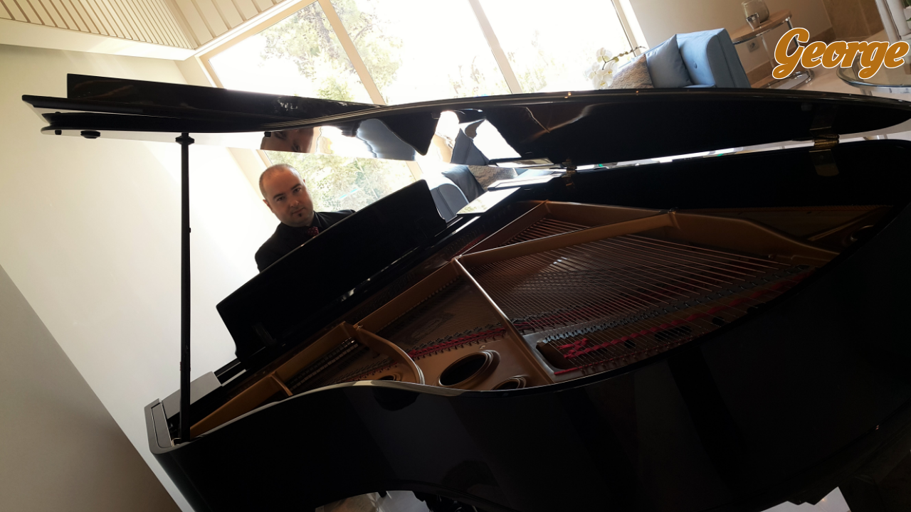

--- FILE ---
content_type: text/html
request_url: http://georgetryfon.gr/george-tryfon-s-live-videos/
body_size: 41525
content:
<!DOCTYPE html PUBLIC "-//W3C//DTD XHTML 1.0 Transitional//EN" "http://www.w3.org/TR/xhtml1/DTD/xhtml1-transitional.dtd">
<html xmlns="http://www.w3.org/1999/xhtml" xml:lang="el-GR" lang="el-GR">
<head>
	<meta charset="utf-8">
	<title>George Tryfon's Live Videos - George Tryfon</title>
	<meta name="description" content="Όλες οι πληροφορίες για το συγκρότημα, τη δισκογραφία, το πρόγραμμα εμφανίσεων,  τα βίντεο και τις φωτογραφίες αξέχαστων εκδηλώσεων, αλλά και το fun club του."><meta name="keywords" content="μπάντα, μουσική, μουσικός, καλλιτέχνης, ορχήστρα, χορωδία, κουαρτέτο, κουιντέτο, θαυμαστές"><meta name="generator" content="Parallels Presence Builder 11.5.13">
	<link rel="stylesheet" href="../css/style.css?template=generic">
	<script src="../js/css_browser_selector.js"></script>
	<link type="text/css" href="../modules/navigation/navigation.css?template=generic" rel="stylesheet">
<script type="text/javascript" src="../components/jquery/jquery.min.js?ac=11.5.13_"></script>
<link type="text/css" href="../modules/text/text.css?template=generic" rel="stylesheet">
<script type="text/javascript" src="../modules/text/text.js?ac=11.5.13_"></script>
<script type="text/javascript" src="../components/jquery/jquery.fitvids.js?ac=11.5.13_"></script>
<link type="text/css" href="../css/header-cd66bc81-1096-faa8-1ad9-815b313a8af4.css?template=generic" rel="stylesheet">
<style type="text/css">@import url(//fonts.googleapis.com/css?family=Oleo+Script&subset=latin%2Clatin-ext);</style><style type="text/css">@import url(//fonts.googleapis.com/css?family=Tenor+Sans&subset=latin%2Clatin-ext%2Ccyrillic%2Ccyrillic-ext);</style><link type="text/css" href="../css/navigation-fc26e57b-752d-c30a-bd31-ea096393b15e.css?template=generic" rel="stylesheet">
<link type="text/css" href="../css/navigation-56343590-1da6-6ca8-d300-be208cd38194.css?template=generic" rel="stylesheet">
<style type="text/css">@import url(//fonts.googleapis.com/css?family=Oxygen&subset=latin%2Clatin-ext);</style><!--[if IE]><style type="text/css">.background19-white{-ms-filter:filter: progid:DXImageTransform.Microsoft.AlphaImageLoader(src="../images/background19-white.png?template=generic",sizingmethod=scale,enabled=true);filter: progid:DXImageTransform.Microsoft.AlphaImageLoader(src="../images/background19-white.png?template=generic",sizingmethod=scale,enabled=true);}.background19-white form {position: relative;}.background22-white{-ms-filter:filter: progid:DXImageTransform.Microsoft.AlphaImageLoader(src="../images/background22-white.png?template=generic",sizingmethod=scale,enabled=true);filter: progid:DXImageTransform.Microsoft.AlphaImageLoader(src="../images/background22-white.png?template=generic",sizingmethod=scale,enabled=true);}.background22-white form {position: relative;}</style><![endif]--><style type="text/css"></style><style type="text/css">.content {border-radius:0 0 10px 10px;}
.column1 {border-radius:10px 0 0 10px;}
.column2 {border-radius:0 10px 10px 0;}
.header {border-radius:0 0 10px 10px;}
.footer {border-radius:10px 10px 10px 10px;}
#content .container-content-inner {padding-bottom: 10px}
#column1 .container-content-inner {padding-bottom: 10px}
#column1 .container-content-inner {padding-top: 10px}
#column2 .container-content-inner {padding-bottom: 10px}
#column2 .container-content-inner {padding-top: 10px}
#header .widget-header:last-child .widget-content{-webkit-border-bottom-right-radius: 10px;-moz-border-radius-bottomright: 10px;border-bottom-right-radius: 10px;-webkit-border-bottom-left-radius: 10px;-moz-border-radius-bottomleft: 10px;border-bottom-left-radius: 10px;}
#header .widget-navigation .widget-content {padding-right: 10px}
#header .widget-navigation .widget-content {padding-left: 10px}
#footer .widget-navigation .widget-content {padding-right: 10px}
#footer .widget-navigation .widget-content {padding-left: 10px}
</style>
<!--[if IE]>
	<meta http-equiv="Expires" content="Thu, 01 Dec 1994 16:00:00 GMT" />
<![endif]-->
<script type="text/javascript">var siteBuilderJs = jQuery.noConflict(true);</script>
	<script src="../js/helpers.js"></script>
	<script src="../js/style-fix.js"></script>
</head>
<body id="template" class="background19-white background">
	<div class="site-frame">
		<div id="page">
	<div id="watermark" class=" border-none">
		<div class="external-top">
			<div class="external-top-left"></div>
			<div class="external-top-right"></div>
			<div class="external-top-center"><div><div></div></div></div>
		</div>
		<div class="external-middle">
			<div class="external-left"><div><div></div></div></div>
			<div class="external-right"><div><div></div></div></div>
			<div class="watermark-content"></div>
		</div>
		<div class="external-bottom">
			<div class="external-bottom-left"></div>
			<div class="external-bottom-right"></div>
			<div class="external-bottom-center"><div><div></div></div></div>
		</div>
	</div>
	<div id="layout" class="pageContentText">
		<div id="layout-header"><div id="header" class="container header background22-white background border-none">
	<div id="header-top" class="top"><div><div></div></div></div>
	<div id="header-side" class="side"><div id="header-side2" class="side2">
		<div class="container-content">
			<div id="header-content">
				<div class="container-content-inner" id="header-content-inner">
	<div class="widget widget-header" id="widget-cd66bc81-1096-faa8-1ad9-815b313a8af4"><div class="widget-content"><div class="header-title stroke-white">
					<a href="../">George Tryfon</a>
				</div><img src="../attachments/Header/image_3.jpg?template=generic" class="header-image" alt=""></div></div>

	<table class="widget-columns-table"><tr><td class="widget-columns-column" style="width: 10.627%"><div id="widget-3b9f8f35-a36b-2a80-046d-7e5c97ed1337" class="widget widget-site_logo"><div class="widget-content" style="text-align: left;"><a href="../"><img src="../attachments/Logo/Backup_of_MMP-Logo_5.jpg?template=generic" alt=""  /></a></div></div></td><td class="widget-columns-split widget-columns-column"></td><td class="widget-columns-column" style="width: 89.373%"><div class="widget widget-text" id="widget-063fa804-c488-d1e2-5bbf-f451453bcc72">
			<div class="widget-content"><p style="text-align: center;">&nbsp;</p>
<p style="text-align: center;"><span style="font-family: Comic Sans MS; font-size: 16px; color: #1f51bd; font-weight: bold; font-style: italic;">Welcome to my New Site!</span></p>
<p style="text-align: center;"><span style="color: #1f51bd; font-weight: bold; font-style: italic;">Thanks for visiting my new website!&nbsp; I&rsquo;m very excited to have an up to date, responsive site that works seamlessly with all devices, and fits my style a bit more than the last one.</span></p>
<p style="text-align: center;"><span style="color: #1f51bd; font-weight: bold; font-style: italic;">If you&rsquo;re just visiting for the first time, you can check out my music on the Music Page, where you&rsquo;ll see a full description of my style, as well as some sample tracks to listen to.&nbsp;</span></p>
<p style="text-align: center;"><span style="color: #1f51bd; font-weight: bold; font-style: italic;">If you&rsquo;re interested in knowing a little bit about me, please stop by my <span class=" link">Biography</span>, to learn about my history in music, and how my talent has developed over time.&nbsp; Feel free to contact me at any time if you&rsquo;d like to discuss bookings, interviews, or you&rsquo;d simply like to learn more!</span></p></div>
		</div><div class="widget widget-text" id="widget-ff48a197-b78d-6355-cec8-0726352356cf">
			<div class="widget-content"><p style="text-align: center;" align="center"><span style="color: #1f51bd; font-weight: bold;">&nbsp;</span></p>
<p style="text-align: right;" align="center"><span style="color: #1f51bd; font-weight: bold;"><span style="font-style: normal; font-family: Tenor Sans; font-size: 16px;"><em><span style="font-family: Arial;">&Kappa;&alpha;&lambda;ώ&sigmaf;</span></em><span style="font-family: Arial;"><em> ή&rho;&theta;&alpha;&tau;&epsilon;</em><em> &sigma;&tau;&eta;&nu;</em><em> &iota;&sigma;&tau;&omicron;&sigma;&epsilon;&lambda;ί&delta;&alpha;</em><em> &tau;&omicron;&upsilon;</em><em> George Tryfon &kappa;&alpha;&iota;</em><em> &tau;&eta;&sigmaf;</em><em> Maestros Music Production ! &Epsilon;&delta;ώ &mu;&pi;&omicron;&rho;&epsilon;ί&tau;&epsilon; &nu;&alpha; &beta;&rho;&epsilon;ί&tau;&epsilon; ό&tau;&iota; &theta;έ&lambda;&epsilon;&tau;&epsilon; &kappa;&alpha;&iota; &nu;&alpha; &gamma;&nu;&omega;&rho;ί&sigma;&epsilon;&tau;&epsilon; &gamma;&iota;&alpha; &tau;&omicron;&nu; George Tryfon &kappa;&alpha;&iota; &tau;&eta;&nu; Maestros Music Production. &Epsilon;&pi;ί&sigma;&eta;&sigmaf;, &mu;&pi;&omicron;&rho;&epsilon;ί&tau;&epsilon; &nu;&alpha; &alpha;&gamma;&omicron;&rho;ά&sigma;&epsilon;&tau;&epsilon; ά&lambda;&mu;&pi;&omicron;&upsilon;&mu; &tau;&omicron;&upsilon; George Tryfon &alpha;&pi;&omicron; &tau;&eta;&nu; Maestros Music Production &nu;&alpha; &kappa;&alpha;&tau;&epsilon;&beta;ά&sigma;&epsilon;&tau;&epsilon; <a class=" link" href="http://www.georgetryfon.gr/george-tryfon-s-videos/"><span style="color: #1f51bd;">Video</span></a>, &nu;&alpha; &delta;&epsilon;ί&tau;&epsilon; <a class=" link" href="http://www.georgetryfon.gr/photos-1/"><span style="color: #1f51bd;">&phi;&omega;&tau;&omicron;&gamma;&rho;&alpha;&phi;ί&epsilon;&sigmaf;</span></a>, &nu;&alpha; &epsilon;&pi;&iota;&sigma;&kappa;&epsilon;&phi;&theta;&epsilon;ί&tau;&epsilon; &tau;&omicron; fan club &tau;&omicron;&upsilon; George Tryfon &kappa;&alpha;&iota; &nu;&alpha; &kappa;ά&nu;&epsilon;&tau;&epsilon; &epsilon;&rho;&omega;&tau;ή&sigma;&epsilon;&iota;&sigmaf; &gamma;&iota;&alpha; &tau;&eta;&nu; &delta;&omicron;&upsilon;&lambda;&epsilon;&iota;ά &tau;&omicron;&upsilon; &kappa;&alpha;&iota; &tau;&iota;&sigmaf; &delta;&rho;&alpha;&sigma;&tau;&eta;&rho;&iota;ό&tau;&eta;&tau;&epsilon;&sigmaf; &tau;&eta;&sigmaf; &epsilon;&tau;&alpha;&iota;&rho;ί&alpha;&sigmaf;.</em></span></span></span></p></div>
		</div></td></tr></table>

	<div class="widget widget-navigation" id="widget-fc26e57b-752d-c30a-bd31-ea096393b15e">
				<div class="widget-content"><a id="navigation-toggle-fc26e57b-752d-c30a-bd31-ea096393b15e"></a><ul class="navigation" id="navigation-fc26e57b-752d-c30a-bd31-ea096393b15e">
	
		<li class="normal">
			<a href="../">
				<span class="navigation-item-bullet">></span>
				<span class="navigation-item-text">Home</span>
			</a>
			
		</li><li class="normal">
			<a href="../about/">
				<span class="navigation-item-bullet">></span>
				<span class="navigation-item-text">About</span>
			</a>
			
		</li><li class="normal">
			<a href="../biography/">
				<span class="navigation-item-bullet">></span>
				<span class="navigation-item-text">Biography</span>
			</a>
			
		</li><li class="normal">
			<a href="../maestro-s-e-shop/">
				<span class="navigation-item-bullet">></span>
				<span class="navigation-item-text">Maestro's (e - shop)</span>
			</a>
			
		</li><li class="normal">
			<a href="../photos-1/">
				<span class="navigation-item-bullet">></span>
				<span class="navigation-item-text">Photos</span>
			</a>
			
		</li><li class="normal">
			<a href="../hd-live-george-tryfon-s-recordings/">
				<span class="navigation-item-bullet">></span>
				<span class="navigation-item-text">HD Live George Tryfon's Recordings</span>
			</a>
			
		</li><li class="normal">
			<a href="../rewind-duo-george-myrto/">
				<span class="navigation-item-bullet">></span>
				<span class="navigation-item-text">Rewind Duo (George &amp; Myrto)</span>
			</a>
			
		</li><li class="normal">
			<a href="../george-tryfon-s-photos-from-ships/">
				<span class="navigation-item-bullet">></span>
				<span class="navigation-item-text">George Tryfon's Photos From Ships</span>
			</a>
			
		</li><li class="normal">
			<a href="../george-tryfon-s-song-list/">
				<span class="navigation-item-bullet">></span>
				<span class="navigation-item-text">George Tryfon's Song List</span>
			</a>
			
		</li><li class="selected ">
			<a href="../george-tryfon-s-live-videos/">
				<span class="navigation-item-bullet">></span>
				<span class="navigation-item-text">George Tryfon's Live Videos</span>
			</a>
			
		</li><li class="normal">
			<a href="../email-george-tryfon/">
				<span class="navigation-item-bullet">></span>
				<span class="navigation-item-text">Email (George Tryfon)</span>
			</a>
			
		</li><li class="normal">
			<a href="../contact-me/">
				<span class="navigation-item-bullet">></span>
				<span class="navigation-item-text">Contact Me</span>
			</a>
			
		</li>
	
</ul></div>
			</div>
</div>
			</div>
		</div>
	</div></div>
	<div id="header-bottom" class="bottom"><div><div></div></div></div>
</div></div><div id="layout-content" class=""><div id="columns"><div id="content" class="container content border-none">
	<div id="content-top" class="top"><div><div></div></div></div>
	<div id="content-side" class="side"><div id="content-side2" class="side2">
		<div class="container-content">
			<div id="content-content">
				<div class="container-content-inner" id="content-content-inner">
	<div class="widget widget-text" id="widget-e313ae93-18e6-d645-0a90-1c4fd40b6e5a">
			<div class="widget-content"><p style="text-align: center;">&nbsp;</p>
<div class="sb-widget-content">
<div class="widget widget-text">
<div class="widget-content">
<p style="text-align: center;"><span style="font-weight: bold; font-family: Comic Sans MS; font-size: 20px; font-style: italic; color: #d9d736;">Live Recording From Miraggio Thermal Spa Resort<br /></span></p>
<p style="text-align: center;"><span style="font-weight: bold; font-family: Comic Sans MS; font-size: 20px; font-style: italic; color: #d9d736;">September 2018 New Project</span></p>
<p style="text-align: center;"><span style="font-weight: bold; font-family: Comic Sans MS; font-size: 20px; font-style: italic; color: #d9d736;">&nbsp;</span></p>
<p style="text-align: center;"><span style="font-weight: bold; font-family: Comic Sans MS; font-size: 20px; font-style: italic; color: #d9d736;">George Tryfon: Piano, Arrangements &amp; Programming<br /></span></p>
<p style="text-align: center;"><span style="font-weight: bold; font-family: Comic Sans MS; font-size: 20px; font-style: italic; color: #d9d736;">Christina Zeeta: Vocals</span></p>
<p style="text-align: center;"><span style="font-weight: bold; font-family: Comic Sans MS; font-size: 20px; font-style: italic; color: #2587ad;">&nbsp;</span></p>
<p style="text-align: center;">&nbsp;</p>
</div>
</div>
</div></div>
		</div><div class="widget widget-text" id="widget-3b434db5-966f-a912-9d7f-a8897d2fe3de">
			<div class="widget-content"><p style="text-align: center;"><span style="font-weight: bold; font-family: Comic Sans MS; font-size: 16px; font-style: italic; color: #2587ad;"><span style="color: #d9d736;">Careless Whisper (ver2)</span><br /></span></p></div>
		</div><div class="widget widget-video" id="widget-36bb641d-b3cb-757d-ae34-f847445dc4d3">
			<div class="widget-content"><object width="480" height="385"><param name="movie" value="//www.youtube.com/v/3g8fICFuji0?hl=el_GR&amp;rel=0&amp;fs=1"></param><param name="allowfullscreen" value="true"></param><param name="allowscriptaccess" value="always"></param><param name="wmode" value="opaque"></param><embed width="480" height="385" type="application/x-shockwave-flash" src="//www.youtube.com/v/3g8fICFuji0?hl=el_GR&amp;rel=0&amp;fs=1" allowfullscreen="true" allowscriptaccess="always" wmode="opaque"></embed></object></div>
		</div><div class="widget widget-text" id="widget-de07ca74-fba6-6a30-8e62-9164d9894751">
			<div class="widget-content"><p style="text-align: center;"><span style="color: #d9d736;">&nbsp;</span><span style="font-weight: bold; font-family: Comic Sans MS; font-size: 16px; font-style: italic; color: #2587ad;"><span style="color: #d9d736;">My Baby Just Cares For Me</span><br /></span></p></div>
		</div><div class="widget widget-video" id="widget-77dc9aef-b80e-5c82-1f89-015f3ff32c40">
			<div class="widget-content"><object width="480" height="385"><param name="movie" value="//www.youtube.com/v/fvncvoLi3I8?hl=el_GR&amp;rel=0&amp;fs=1"></param><param name="allowfullscreen" value="true"></param><param name="allowscriptaccess" value="always"></param><param name="wmode" value="opaque"></param><embed width="480" height="385" type="application/x-shockwave-flash" src="//www.youtube.com/v/fvncvoLi3I8?hl=el_GR&amp;rel=0&amp;fs=1" allowfullscreen="true" allowscriptaccess="always" wmode="opaque"></embed></object></div>
		</div><div class="widget widget-text" id="widget-36b5c80d-a383-f0fe-ccdf-388f69ea2079">
			<div class="widget-content"><p style="text-align: center;"><span style="font-weight: bold; font-family: Comic Sans MS; font-size: 16px; font-style: italic; color: #2587ad;"><span style="color: #d9d736;">Fragile</span><br /></span></p></div>
		</div><div class="widget widget-video" id="widget-9fbacc69-9d04-e936-dbbb-0003b6d64f1e">
			<div class="widget-content"><object width="480" height="385"><param name="movie" value="//www.youtube.com/v/l9pf3CCDUp4?hl=el_GR&amp;rel=0&amp;fs=1"></param><param name="allowfullscreen" value="true"></param><param name="allowscriptaccess" value="always"></param><param name="wmode" value="opaque"></param><embed width="480" height="385" type="application/x-shockwave-flash" src="//www.youtube.com/v/l9pf3CCDUp4?hl=el_GR&amp;rel=0&amp;fs=1" allowfullscreen="true" allowscriptaccess="always" wmode="opaque"></embed></object></div>
		</div><div class="widget widget-text" id="widget-faa46ec1-06f9-ae3d-ec6a-eb4c8126e501">
			<div class="widget-content"><p style="text-align: center;"><span style="font-weight: bold; font-family: Comic Sans MS; font-size: 16px; font-style: italic; color: #2587ad;"><span style="color: #d9d736;">What's Up</span><br /></span></p></div>
		</div><div class="widget widget-video" id="widget-6da4e7a0-1b29-fa55-9047-01e3cacd0e63">
			<div class="widget-content"><object width="480" height="385"><param name="movie" value="//www.youtube.com/v/Qe3jKJhCLoY?hl=el_GR&amp;rel=0&amp;fs=1"></param><param name="allowfullscreen" value="true"></param><param name="allowscriptaccess" value="always"></param><param name="wmode" value="opaque"></param><embed width="480" height="385" type="application/x-shockwave-flash" src="//www.youtube.com/v/Qe3jKJhCLoY?hl=el_GR&amp;rel=0&amp;fs=1" allowfullscreen="true" allowscriptaccess="always" wmode="opaque"></embed></object></div>
		</div><div class="widget widget-text" id="widget-0951a6eb-ac2a-3121-cafa-7742988ccffb">
			<div class="widget-content"><p style="text-align: center;"><span style="font-weight: bold; font-family: Comic Sans MS; font-size: 16px; font-style: italic; color: #2587ad;"><span style="color: #d9d736;">Get Lucky</span><br /></span></p></div>
		</div><div class="widget widget-video" id="widget-32fa750e-d661-4b51-ec3e-aa1dc9c824a7">
			<div class="widget-content"><object width="480" height="385"><param name="movie" value="//www.youtube.com/v/fyr0_ECQros?hl=el_GR&amp;rel=0&amp;fs=1"></param><param name="allowfullscreen" value="true"></param><param name="allowscriptaccess" value="always"></param><param name="wmode" value="opaque"></param><embed width="480" height="385" type="application/x-shockwave-flash" src="//www.youtube.com/v/fyr0_ECQros?hl=el_GR&amp;rel=0&amp;fs=1" allowfullscreen="true" allowscriptaccess="always" wmode="opaque"></embed></object></div>
		</div><div class="widget widget-text" id="widget-ce3fd654-904f-7bc7-fe9a-687b687c5b2a">
			<div class="widget-content"><p style="text-align: center;"><span style="font-weight: bold; font-family: Comic Sans MS; font-size: 16px; font-style: italic; color: #2587ad;"><span style="color: #d9d736;">Liberian Girl (Ver2)<br /></span></span></p></div>
		</div><div class="widget widget-video" id="widget-f8a2c5ba-12ca-48b1-3049-c5a080fc16fc">
			<div class="widget-content"><object width="480" height="385"><param name="movie" value="//www.youtube.com/v/kENRmpORSdU?hl=el_GR&amp;rel=0&amp;fs=1"></param><param name="allowfullscreen" value="true"></param><param name="allowscriptaccess" value="always"></param><param name="wmode" value="opaque"></param><embed width="480" height="385" type="application/x-shockwave-flash" src="//www.youtube.com/v/kENRmpORSdU?hl=el_GR&amp;rel=0&amp;fs=1" allowfullscreen="true" allowscriptaccess="always" wmode="opaque"></embed></object></div>
		</div><div class="widget widget-text" id="widget-abbdca60-073a-cbf1-ae18-4908ceade987">
			<div class="widget-content"><p style="text-align: center;"><span style="font-weight: bold; font-family: Comic Sans MS; font-size: 16px; font-style: italic; color: #2587ad;"><span style="color: #d9d736;">Still In Love With You (Ver2)<br /></span></span></p></div>
		</div><div class="widget widget-video" id="widget-44931fbb-e965-d329-01ff-71b969015082">
			<div class="widget-content"><object width="480" height="385"><param name="movie" value="//www.youtube.com/v/EHIsWhWlqx0?hl=el_GR&amp;rel=0&amp;fs=1"></param><param name="allowfullscreen" value="true"></param><param name="allowscriptaccess" value="always"></param><param name="wmode" value="opaque"></param><embed width="480" height="385" type="application/x-shockwave-flash" src="//www.youtube.com/v/EHIsWhWlqx0?hl=el_GR&amp;rel=0&amp;fs=1" allowfullscreen="true" allowscriptaccess="always" wmode="opaque"></embed></object></div>
		</div><div class="widget widget-text" id="widget-edbf9ed9-d4d3-26a4-4860-f681afe66888">
			<div class="widget-content"><p style="text-align: center;"><span style="font-weight: bold; font-family: Comic Sans MS; font-size: 16px; font-style: italic; color: #2587ad;"><span style="color: #d9d736;">Love Song (Ver2)<br /></span></span></p></div>
		</div><div class="widget widget-video" id="widget-af752f4b-c985-5fec-7dee-daed8207e12b">
			<div class="widget-content"><object width="480" height="385"><param name="movie" value="//www.youtube.com/v/3hQvFSN3K70?hl=el_GR&amp;rel=0&amp;fs=1"></param><param name="allowfullscreen" value="true"></param><param name="allowscriptaccess" value="always"></param><param name="wmode" value="opaque"></param><embed width="480" height="385" type="application/x-shockwave-flash" src="//www.youtube.com/v/3hQvFSN3K70?hl=el_GR&amp;rel=0&amp;fs=1" allowfullscreen="true" allowscriptaccess="always" wmode="opaque"></embed></object></div>
		</div><div class="widget widget-text" id="widget-a6ea902c-411d-08fb-1a4f-6022c087ca2f">
			<div class="widget-content"><p style="text-align: center;"><span style="font-weight: bold; font-family: Comic Sans MS; font-size: 16px; font-style: italic; color: #2587ad;"><span style="color: #d9d736;">Ne Me Quittes Pas (If You Go Away)<br /></span></span></p></div>
		</div><div class="widget widget-video" id="widget-4db752b2-0b23-0f5d-2766-c20b02313d64">
			<div class="widget-content"><object width="480" height="385"><param name="movie" value="//www.youtube.com/v/9tzEXoWmnFQ?hl=el_GR&amp;rel=0&amp;fs=1"></param><param name="allowfullscreen" value="true"></param><param name="allowscriptaccess" value="always"></param><param name="wmode" value="opaque"></param><embed width="480" height="385" type="application/x-shockwave-flash" src="//www.youtube.com/v/9tzEXoWmnFQ?hl=el_GR&amp;rel=0&amp;fs=1" allowfullscreen="true" allowscriptaccess="always" wmode="opaque"></embed></object></div>
		</div><div class="widget widget-text" id="widget-3a102c92-1807-58eb-1757-fd5374e798f7">
			<div class="widget-content"><p style="text-align: center;"><span style="font-weight: bold; font-family: Comic Sans MS; font-size: 16px; font-style: italic; color: #2587ad;"><span style="color: #d9d736;">Don't Let Me Down<br /></span></span></p></div>
		</div><div class="widget widget-video" id="widget-f58fedcf-a19d-8a0a-550d-33391555065a">
			<div class="widget-content"><object width="480" height="385"><param name="movie" value="//www.youtube.com/v/JC9DhRmmObA?hl=el_GR&amp;rel=0&amp;fs=1"></param><param name="allowfullscreen" value="true"></param><param name="allowscriptaccess" value="always"></param><param name="wmode" value="opaque"></param><embed width="480" height="385" type="application/x-shockwave-flash" src="//www.youtube.com/v/JC9DhRmmObA?hl=el_GR&amp;rel=0&amp;fs=1" allowfullscreen="true" allowscriptaccess="always" wmode="opaque"></embed></object></div>
		</div><div class="widget widget-text" id="widget-608232c8-8ccd-d082-e4c0-d9e4f6ae1f4d">
			<div class="widget-content"><p style="text-align: center;"><span style="font-weight: bold; font-family: Comic Sans MS; font-size: 16px; font-style: italic; color: #2587ad;"><span style="color: #d9d736;">Smooth Operator<br /></span></span></p></div>
		</div><div class="widget widget-video" id="widget-ca5a8367-60d2-32bf-4796-c0a9bdec30c4">
			<div class="widget-content"><object width="480" height="385"><param name="movie" value="//www.youtube.com/v/pb-40s88H-U?hl=el_GR&amp;rel=0&amp;fs=1"></param><param name="allowfullscreen" value="true"></param><param name="allowscriptaccess" value="always"></param><param name="wmode" value="opaque"></param><embed width="480" height="385" type="application/x-shockwave-flash" src="//www.youtube.com/v/pb-40s88H-U?hl=el_GR&amp;rel=0&amp;fs=1" allowfullscreen="true" allowscriptaccess="always" wmode="opaque"></embed></object></div>
		</div><div class="widget widget-text" id="widget-34225f92-1812-a78b-fd4c-0a99ec851f42">
			<div class="widget-content"><p style="text-align: center;"><span style="font-weight: bold; font-family: Comic Sans MS; font-size: 16px; font-style: italic; color: #2587ad;"><span style="color: #d9d736;">Street Life<br /></span></span></p></div>
		</div><div class="widget widget-video" id="widget-6f7fe007-3bfc-f81f-4d20-1bb30c5cb9dd">
			<div class="widget-content"><object width="480" height="385"><param name="movie" value="//www.youtube.com/v/bSuYsQiRcps?hl=el_GR&amp;rel=0&amp;fs=1"></param><param name="allowfullscreen" value="true"></param><param name="allowscriptaccess" value="always"></param><param name="wmode" value="opaque"></param><embed width="480" height="385" type="application/x-shockwave-flash" src="//www.youtube.com/v/bSuYsQiRcps?hl=el_GR&amp;rel=0&amp;fs=1" allowfullscreen="true" allowscriptaccess="always" wmode="opaque"></embed></object></div>
		</div><div class="widget widget-text" id="widget-6033134e-934a-da2a-c4be-bd5ed75c0c19">
			<div class="widget-content"><p style="text-align: center;"><span style="font-weight: bold; font-family: Comic Sans MS; font-size: 16px; font-style: italic; color: #2587ad;"><span style="color: #d9d736;">Summertime<br /></span></span></p></div>
		</div><div class="widget widget-video" id="widget-83131e8e-fecf-fff9-b3ed-1a44350cc264">
			<div class="widget-content"><object width="480" height="385"><param name="movie" value="//www.youtube.com/v/gA3qkllProA?hl=el_GR&amp;rel=0&amp;fs=1"></param><param name="allowfullscreen" value="true"></param><param name="allowscriptaccess" value="always"></param><param name="wmode" value="opaque"></param><embed width="480" height="385" type="application/x-shockwave-flash" src="//www.youtube.com/v/gA3qkllProA?hl=el_GR&amp;rel=0&amp;fs=1" allowfullscreen="true" allowscriptaccess="always" wmode="opaque"></embed></object></div>
		</div><div class="widget widget-text" id="widget-c2f430d5-3b54-3b5c-1720-885024a707a3">
			<div class="widget-content"><p style="text-align: center;"><span style="font-weight: bold; font-family: Comic Sans MS; font-size: 16px; font-style: italic; color: #2587ad;"><span style="color: #d9d736;">Wicked Games<br /></span></span></p></div>
		</div><div class="widget widget-video" id="widget-0f26b6d9-b8bf-a69f-df77-6e5bfde33433">
			<div class="widget-content"><object width="480" height="385"><param name="movie" value="//www.youtube.com/v/3M7evcJKqVY?hl=el_GR&amp;rel=0&amp;fs=1"></param><param name="allowfullscreen" value="true"></param><param name="allowscriptaccess" value="always"></param><param name="wmode" value="opaque"></param><embed width="480" height="385" type="application/x-shockwave-flash" src="//www.youtube.com/v/3M7evcJKqVY?hl=el_GR&amp;rel=0&amp;fs=1" allowfullscreen="true" allowscriptaccess="always" wmode="opaque"></embed></object></div>
		</div><div class="widget widget-text" id="widget-41103ca7-c255-733f-b28b-6b8f9c9126d4">
			<div class="widget-content"><p style="text-align: center;"><span style="font-weight: bold; font-family: Comic Sans MS; font-size: 16px; font-style: italic; color: #2587ad;"><span style="color: #d9d736;">Still In Love With You<br /></span></span></p></div>
		</div><div class="widget widget-video" id="widget-dc0faaa9-abbe-8a1a-3814-a8f15f79a058">
			<div class="widget-content"><object width="480" height="385"><param name="movie" value="//www.youtube.com/v/Wfg86oJSewU?hl=el_GR&amp;rel=0&amp;fs=1"></param><param name="allowfullscreen" value="true"></param><param name="allowscriptaccess" value="always"></param><param name="wmode" value="opaque"></param><embed width="480" height="385" type="application/x-shockwave-flash" src="//www.youtube.com/v/Wfg86oJSewU?hl=el_GR&amp;rel=0&amp;fs=1" allowfullscreen="true" allowscriptaccess="always" wmode="opaque"></embed></object></div>
		</div><div class="widget widget-text" id="widget-c925595b-8420-be2c-48f9-0707eb4d68a4">
			<div class="widget-content"><p style="text-align: center;"><span style="font-weight: bold; font-family: Comic Sans MS; font-size: 16px; font-style: italic; color: #2587ad;"><span style="color: #d9d736;">Knockin On Heaven's Door<br /></span></span></p></div>
		</div><div class="widget widget-video" id="widget-a8896291-c960-bf52-5f5c-3a0396381f42">
			<div class="widget-content"><object width="480" height="385"><param name="movie" value="//www.youtube.com/v/bqM9den6_Fo?hl=el_GR&amp;rel=0&amp;fs=1"></param><param name="allowfullscreen" value="true"></param><param name="allowscriptaccess" value="always"></param><param name="wmode" value="opaque"></param><embed width="480" height="385" type="application/x-shockwave-flash" src="//www.youtube.com/v/bqM9den6_Fo?hl=el_GR&amp;rel=0&amp;fs=1" allowfullscreen="true" allowscriptaccess="always" wmode="opaque"></embed></object></div>
		</div><div class="widget widget-text" id="widget-01acb51f-db5f-fb42-130c-3da42a360053">
			<div class="widget-content"><p style="text-align: center;"><span style="font-weight: bold; font-family: Comic Sans MS; font-size: 16px; font-style: italic; color: #2587ad;"><span style="color: #d9d736;">Mad About You<br /></span></span></p></div>
		</div><div class="widget widget-video" id="widget-b308769c-536d-a7f9-0b6a-24a7f3c30554">
			<div class="widget-content"><object width="480" height="385"><param name="movie" value="//www.youtube.com/v/fR4xd_P9Cmo?hl=el_GR&amp;rel=0&amp;fs=1"></param><param name="allowfullscreen" value="true"></param><param name="allowscriptaccess" value="always"></param><param name="wmode" value="opaque"></param><embed width="480" height="385" type="application/x-shockwave-flash" src="//www.youtube.com/v/fR4xd_P9Cmo?hl=el_GR&amp;rel=0&amp;fs=1" allowfullscreen="true" allowscriptaccess="always" wmode="opaque"></embed></object></div>
		</div><div class="widget widget-text" id="widget-9eb493fc-bfb8-08b6-9ed0-c202a5627294">
			<div class="widget-content"><p style="text-align: center;"><span style="font-weight: bold; font-family: Comic Sans MS; font-size: 16px; font-style: italic; color: #2587ad;"><span style="color: #d9d736;">Sweet Dreams<br /></span></span></p></div>
		</div><div class="widget widget-video" id="widget-2b9594f5-01b7-df59-92aa-fe86507bc204">
			<div class="widget-content"><object width="480" height="385"><param name="movie" value="//www.youtube.com/v/r3cebXSQb7k?hl=el_GR&amp;rel=0&amp;fs=1"></param><param name="allowfullscreen" value="true"></param><param name="allowscriptaccess" value="always"></param><param name="wmode" value="opaque"></param><embed width="480" height="385" type="application/x-shockwave-flash" src="//www.youtube.com/v/r3cebXSQb7k?hl=el_GR&amp;rel=0&amp;fs=1" allowfullscreen="true" allowscriptaccess="always" wmode="opaque"></embed></object></div>
		</div><div class="widget widget-text" id="widget-141dc643-1fb3-bad1-734f-412718cf8617">
			<div class="widget-content"><p style="text-align: center;"><span style="font-weight: bold; font-family: Comic Sans MS; font-size: 16px; font-style: italic; color: #2587ad;"><span style="color: #d9d736;">I See Fire<br /></span></span></p></div>
		</div><div class="widget widget-video" id="widget-d02810a0-8a7a-d1ba-bf12-b38eabeb27d7">
			<div class="widget-content"><object width="480" height="385"><param name="movie" value="//www.youtube.com/v/74F4_vQW6GU?hl=el_GR&amp;rel=0&amp;fs=1"></param><param name="allowfullscreen" value="true"></param><param name="allowscriptaccess" value="always"></param><param name="wmode" value="opaque"></param><embed width="480" height="385" type="application/x-shockwave-flash" src="//www.youtube.com/v/74F4_vQW6GU?hl=el_GR&amp;rel=0&amp;fs=1" allowfullscreen="true" allowscriptaccess="always" wmode="opaque"></embed></object></div>
		</div><div class="widget widget-text" id="widget-ecd015b1-2351-1dcd-e4fe-e366bc70bbde">
			<div class="widget-content"><p style="text-align: center;"><span style="font-weight: bold; font-family: Comic Sans MS; font-size: 16px; font-style: italic; color: #2587ad;"><span style="color: #d9d736;">Let Her Go<br /></span></span></p></div>
		</div><div class="widget widget-video" id="widget-a39c500a-82eb-7f68-c01d-8da17a90f633">
			<div class="widget-content"><object width="480" height="385"><param name="movie" value="//www.youtube.com/v/tHXtvffyIwg?hl=el_GR&amp;rel=0&amp;fs=1"></param><param name="allowfullscreen" value="true"></param><param name="allowscriptaccess" value="always"></param><param name="wmode" value="opaque"></param><embed width="480" height="385" type="application/x-shockwave-flash" src="//www.youtube.com/v/tHXtvffyIwg?hl=el_GR&amp;rel=0&amp;fs=1" allowfullscreen="true" allowscriptaccess="always" wmode="opaque"></embed></object></div>
		</div><div class="widget widget-text" id="widget-fd4adb71-82ce-5326-468f-916568108de5">
			<div class="widget-content"><p style="text-align: center;"><span style="font-weight: bold; font-family: Comic Sans MS; font-size: 16px; font-style: italic; color: #2587ad;"><span style="color: #d9d736;">Hang On To Your Love<br /></span></span></p></div>
		</div><div class="widget widget-video" id="widget-850bf151-0148-7245-3a1c-2774ed6f1e33">
			<div class="widget-content"><object width="480" height="385"><param name="movie" value="//www.youtube.com/v/KQs7EIsF8Mg?hl=el_GR&amp;rel=0&amp;fs=1"></param><param name="allowfullscreen" value="true"></param><param name="allowscriptaccess" value="always"></param><param name="wmode" value="opaque"></param><embed width="480" height="385" type="application/x-shockwave-flash" src="//www.youtube.com/v/KQs7EIsF8Mg?hl=el_GR&amp;rel=0&amp;fs=1" allowfullscreen="true" allowscriptaccess="always" wmode="opaque"></embed></object></div>
		</div>
</div>
			</div>
		</div>
	</div></div>
	<div id="content-bottom" class="bottom"><div><div></div></div></div>
</div></div></div><div id="layout-footer"><div id="footer" class="container footer border-none">
	<div id="footer-top" class="top"><div><div></div></div></div>
	<div id="footer-side" class="side"><div id="footer-side2" class="side2">
		<div class="container-content">
			<div id="footer-content">
				<div class="container-content-inner" id="footer-content-inner">
	<div class="widget widget-navigation" id="widget-56343590-1da6-6ca8-d300-be208cd38194">
				<div class="widget-content"><a id="navigation-toggle-56343590-1da6-6ca8-d300-be208cd38194"></a><ul class="navigation" id="navigation-56343590-1da6-6ca8-d300-be208cd38194">
	
		<li class="normal">
			<a href="../">
				<span class="navigation-item-bullet">></span>
				<span class="navigation-item-text">Home</span>
			</a>
			
		</li><li class="normal">
			<a href="../about/">
				<span class="navigation-item-bullet">></span>
				<span class="navigation-item-text">About</span>
			</a>
			
		</li><li class="normal">
			<a href="../biography/">
				<span class="navigation-item-bullet">></span>
				<span class="navigation-item-text">Biography</span>
			</a>
			
		</li><li class="normal">
			<a href="../maestro-s-e-shop/">
				<span class="navigation-item-bullet">></span>
				<span class="navigation-item-text">Maestro's (e - shop)</span>
			</a>
			
		</li><li class="normal">
			<a href="../photos-1/">
				<span class="navigation-item-bullet">></span>
				<span class="navigation-item-text">Photos</span>
			</a>
			
		</li><li class="normal">
			<a href="../hd-live-george-tryfon-s-recordings/">
				<span class="navigation-item-bullet">></span>
				<span class="navigation-item-text">HD Live George Tryfon's Recordings</span>
			</a>
			
		</li><li class="normal">
			<a href="../rewind-duo-george-myrto/">
				<span class="navigation-item-bullet">></span>
				<span class="navigation-item-text">Rewind Duo (George &amp; Myrto)</span>
			</a>
			
		</li><li class="normal">
			<a href="../george-tryfon-s-photos-from-ships/">
				<span class="navigation-item-bullet">></span>
				<span class="navigation-item-text">George Tryfon's Photos From Ships</span>
			</a>
			
		</li><li class="normal">
			<a href="../george-tryfon-s-song-list/">
				<span class="navigation-item-bullet">></span>
				<span class="navigation-item-text">George Tryfon's Song List</span>
			</a>
			
		</li><li class="selected ">
			<a href="../george-tryfon-s-live-videos/">
				<span class="navigation-item-bullet">></span>
				<span class="navigation-item-text">George Tryfon's Live Videos</span>
			</a>
			
		</li><li class="normal">
			<a href="../email-george-tryfon/">
				<span class="navigation-item-bullet">></span>
				<span class="navigation-item-text">Email (George Tryfon)</span>
			</a>
			
		</li><li class="normal">
			<a href="../contact-me/">
				<span class="navigation-item-bullet">></span>
				<span class="navigation-item-text">Contact Me</span>
			</a>
			
		</li>
	
</ul></div>
			</div>

	<div class="widget widget-text" id="widget-a97a4b1a-b819-f62a-0302-e01123f5b41a">
			<div class="widget-content"><p style="text-align: center;"><span style="background-color: #d9f2ff;">&copy; 2019. Maestros Music Production. &Mu;&epsilon; &epsilon;&pi;&iota;&phi;ύ&lambda;&alpha;&xi;&eta; &pi;&alpha;&nu;&tau;ό&sigmaf; &delta;&iota;&kappa;&alpha;&iota;ώ&mu;&alpha;&tau;&omicron;&sigmaf;</span></p></div>
		</div>
<div class="mobile-view-switcher"></div></div>
			</div>
		</div>
	</div></div>
	<div id="footer-bottom" class="bottom"><div><div></div></div></div>
</div></div>
	</div>
</div>
	</div>
	<script type="text/javascript" src="../js/anti_cache.js?ac=11.5.13_"></script>
<script type="text/javascript">
window.mobileSwitcherText = "Switch to the full site";
window.desktopSwitcherText = "Switch to the mobile version";
window.mobileOptimizationsEnabled = "1";
</script><script type="text/javascript">
siteBuilderJs(document).ready(function ($) {
		$.addImagesAnimation('#widget-e313ae93-18e6-d645-0a90-1c4fd40b6e5a');	$.addImagesAnimation('#widget-3b434db5-966f-a912-9d7f-a8897d2fe3de');if ($(document.documentElement).hasClass('mobile')) {
	$("#page").fitVids();
}	$.addImagesAnimation('#widget-de07ca74-fba6-6a30-8e62-9164d9894751');	$.addImagesAnimation('#widget-36b5c80d-a383-f0fe-ccdf-388f69ea2079');	$.addImagesAnimation('#widget-faa46ec1-06f9-ae3d-ec6a-eb4c8126e501');	$.addImagesAnimation('#widget-0951a6eb-ac2a-3121-cafa-7742988ccffb');	$.addImagesAnimation('#widget-ce3fd654-904f-7bc7-fe9a-687b687c5b2a');	$.addImagesAnimation('#widget-abbdca60-073a-cbf1-ae18-4908ceade987');	$.addImagesAnimation('#widget-edbf9ed9-d4d3-26a4-4860-f681afe66888');	$.addImagesAnimation('#widget-a6ea902c-411d-08fb-1a4f-6022c087ca2f');	$.addImagesAnimation('#widget-3a102c92-1807-58eb-1757-fd5374e798f7');	$.addImagesAnimation('#widget-608232c8-8ccd-d082-e4c0-d9e4f6ae1f4d');	$.addImagesAnimation('#widget-34225f92-1812-a78b-fd4c-0a99ec851f42');	$.addImagesAnimation('#widget-6033134e-934a-da2a-c4be-bd5ed75c0c19');	$.addImagesAnimation('#widget-c2f430d5-3b54-3b5c-1720-885024a707a3');	$.addImagesAnimation('#widget-41103ca7-c255-733f-b28b-6b8f9c9126d4');	$.addImagesAnimation('#widget-c925595b-8420-be2c-48f9-0707eb4d68a4');	$.addImagesAnimation('#widget-01acb51f-db5f-fb42-130c-3da42a360053');	$.addImagesAnimation('#widget-9eb493fc-bfb8-08b6-9ed0-c202a5627294');	$.addImagesAnimation('#widget-141dc643-1fb3-bad1-734f-412718cf8617');	$.addImagesAnimation('#widget-ecd015b1-2351-1dcd-e4fe-e366bc70bbde');	$.addImagesAnimation('#widget-fd4adb71-82ce-5326-468f-916568108de5');	$.addImagesAnimation('#widget-063fa804-c488-d1e2-5bbf-f451453bcc72');	$.addImagesAnimation('#widget-ff48a197-b78d-6355-cec8-0726352356cf');$("#navigation-toggle-fc26e57b-752d-c30a-bd31-ea096393b15e").click(function(e) {
				e.preventDefault();
				$("#navigation-fc26e57b-752d-c30a-bd31-ea096393b15e").slideToggle();
			});
	$.addImagesAnimation('#widget-1ab4223b-95b4-4e62-9f15-0e29755c283b');	$.addImagesAnimation('#widget-e5eee69b-7daf-45af-af13-c61222e6bf24');$("#navigation-toggle-56343590-1da6-6ca8-d300-be208cd38194").click(function(e) {
				e.preventDefault();
				$("#navigation-56343590-1da6-6ca8-d300-be208cd38194").slideToggle();
			});
	$.addImagesAnimation('#widget-a97a4b1a-b819-f62a-0302-e01123f5b41a');
});
</script>
</body>
</html>

--- FILE ---
content_type: text/css
request_url: http://georgetryfon.gr/css/style.css?template=generic
body_size: 47238
content:
@import url(//fonts.googleapis.com/css?family=Open+Sans&subset=latin%2Clatin-ext%2Ccyrillic%2Ccyrillic-ext);/* = ExtJs styles =
------------------------------------------------------------------------------ */

/*  don't change for compatibility with editor */
html, body, div, dl, dt, dd, ul, ol, li, h1, h2, h3, h4, h5, h6, pre, form, fieldset, input, p, blockquote, th, td {
	margin: 0;
	padding: 0;
}

img, body, html {
	border: 0;
}

address, caption, cite, code, dfn, em, strong, th, var {
	font-style: normal;
	font-weight: normal;
}

ol, ul {
	list-style: none;
}

caption, th {
	text-align: left;
}

h1, h2, h3, h4, h5, h6 {
	font-size: 100%;
}

q:before, q:after {
	content: '';
}

/* = Defaults =
------------------------------------------------------------------------------ */

html, body {
	height: 100%;
	overflow: hidden;
}

@media print {
	html, body {
		height: auto;
		overflow: visible;
	}
}

a img {
	border: 0;
}

input {
	margin: 0;
	padding: 0;
}

table, caption, tbody, tfoot, thead, tr, th, td {
	outline: 0;
	font-size: 100.01%;
}

table {
	border-collapse: collapse;
	border-spacing: 0;
}

:focus {
	outline: 0;
}

.clearfix {
	display: inline-block;
}

.clearfix:after {
	content: ".";
	display: block;
	height: 0;
	clear: both;
	visibility: hidden;
}

.clearfix {
	display: block;
}

* html .clearfix {
	height: 1%;
}

/* Button */
.button {
	height: 24px;
	border: 0;
	cursor: default;
}

.button .l, .button .r {
	width: 5px;
	background-repeat: no-repeat;
}

.button .l {
	background-image: url('../images/button/button-l.png?template=generic');
}

.button .r {
	background-image: url('../images/button/button-r.png?template=generic');
}

.button .m {
	color: #212121;
	font: 11px Tahoma, sans-serif;
	background-image: url('../images/button/button-bg.png?template=generic');
}

.button .m i {
	display: none;
	padding-left: 21px;
	background-position: top center;
	background-repeat: no-repeat;
	line-height: 16px;
}

.button-hover .l {
	background-image: url('../images/button/button-hl.png?template=generic');
}

.button-hover .r {
	background-image: url('../images/button/button-hr.png?template=generic');
}

.button-hover .m {
	background-image: url('../images/button/button-hbg.png?template=generic');
}

.button-active .l {
	background-image: url('../images/button/button-al.png?template=generic');
}

.button-active .r {
	background-image: url('../images/button/button-ar.png?template=generic');
}

.button-active .m {
	background-image: url('../images/button/button-abg.png?template=generic');
}

.remove-button .m i {
	display: inline;
	background-image: url('../images/icons/delete-icon.png?template=generic');
}

.fullsize-button .m i {
	display: inline;
	background-image: url('../images/icons/fullsize-icon.png?template=generic');
	padding-left: 17px;
}

/* List */
.pageContentText {
	line-height: 1.42;
}

.pageContentText li {
	display: list-item;
}

.pageContentText ul, .pageContentText ol {
	margin: 1.12em 0 1.12em 20px;
	padding-left: 20px;
}

.pageContentText ul {
	list-style-type: disc;
}

.pageContentText ul ul {
	list-style-type: circle;
}

.pageContentText ul ul ul {
	list-style-type: square;
}

.pageContentText ol {
	list-style-type: decimal;
}

.pageContentText ol ul, .pageContentText ul ol, .pageContentText ul ul, .pageContentText ol ol {
	margin-top: 0;
	margin-bottom: 0;
}

.pageContentText strong, .pageContentText strong * {
	font-weight: bolder;
}

.pageContentText em, .pageContentText em *, .pageContentText address, .pageContentText address * {
	font-style: italic;
}

.pageContentText .x-btn em, .pageContentText .x-btn em * {
	font-style: normal;
}

/* Heading */
.pageContentText h1 {
	margin: 0;
	padding: .335em 0;
}

.pageContentText h2 {
	padding: 0;
	margin: .375em 0;
}

.pageContentText h3 {
	font-size: 1.17em;
	margin: 0;
	padding: .415em 0;
}

.pageContentText h4, .pageContentText p, .pageContentText blockquote {
	margin: .56em 0;
	padding: 0;
}

.pageContentText h5 {
	font-size: .83em;
	margin: 0;
	padding: .75em 0;
}

.pageContentText h6 {
	font-size: .75em;
	margin: 0;
	padding: .835em 0;
}

/* Table */
.table {
	width: 100%;
	border: 1px solid #808080;
	border-collapse: collapse;
}

.table td {
	border: 1px solid #808080;
	padding: 3px 5px;
}

.pageContentText table {
	font-size: 1em;
	border-collapse: collapse;
	border-spacing: 0;
}

.pageContentText td {
	min-width: 5px;
	padding: 0.1em 0.2em;
}

/* Usability improvement: after insert user can type in every cell of a table */
.pageContentText pre {
	margin: 1em 0;
}

.pageContentText .cleared {
	height: 0;
	line-height: 0;
	font-size: 0;
}

/* Noscript*/
.noscript-warning {
	font: 11px Tahoma, sans-serif;
	color: #6f4f21;
	border: 2px solid #fff;
	-webkit-border-radius: 7px;
	-moz-border-radius: 7px;
	border-radius: 7px;
}

.noscript-warning-inner {
	padding: 0 10px;
	background: #fffec2 url('../images/noscript-warning-bg.png?template=generic') top left repeat-x;
	border: 1px solid #ffb400;
	-webkit-border-radius: 7px;
	-moz-border-radius: 7px;
	border-radius: 7px;
}

.noscript-warning-icon {
	background: transparent url('../images/icons/noscript-warning-icon.png?template=generic') left center no-repeat;
	padding: 8px 0 8px 21px;
}

.noscript-warning a {
	color: #3779ce;
}

/* Form */
.form-item, .form-note {
	margin-bottom: 10px;
}

.form-item .form-item-label {
	display: block;
}

.form-item textarea {
	overflow: auto;
}

.form-item input.error, .form-item textarea.error {
	background-color: #fcc;
}

.form-item label.error {
	padding: 0 0 0 17px;
	background: transparent url('../images/red-warn-small.png?template=generic') 2px 2px no-repeat;
}

.form-item .form-item-textfield, .form-item .form-item-textarea {
	width: 100%;
	box-sizing: border-box;
	-moz-box-sizing: border-box;
	-webkit-box-sizing: border-box;
	-ms-box-sizing: border-box;
}

.form-item .form-item-textarea {
	height: 100px;
}

/* Decorations */
.background {
	background-position: top left;
	background-repeat: no-repeat;
	background-size: 100% 100%;
	-o-background-size: 100% 100%;
	-webkit-background-size: 100% 100%;
	-khtml-background-size: 100% 100%;
	-moz-background-size: 100% 100%;
	zoom: 1;
}

.ie8 .background, .ie9 .background {
	background-image: none !important;
}

.ie8 .background a {
	position: relative;
}

.ie8 .nivoSlider a,
.ie8 .clearlooks2 a {
	position:absolute;
}

.background-custom {
	background-size: auto;
	-o-background-size: auto;
	-webkit-background-size: auto;
	-khtml-background-size: auto;
	-moz-background-size: auto;
}

#watermark {
	position: absolute; top: 0; right: 0; left: 0;
	margin: 0 auto;
}

.external-top div,
.external-middle div,
.external-bottom div {
  height: 100%;
}

.external-top-left,
.external-left,
.external-bottom-left {
  float: left;
}

.external-top-right,
.external-right,
.external-bottom-right {
  float: right;
}

.external-top-center div,
.external-bottom-center div,
.external-left div,
.external-right div {
  background-repeat: no-repeat;
}

.external-top-center>div>div,
.external-bottom-center>div>div {
  background-position: right;
}

.external-left>div>div, .external-right>div>div {
	background-position: bottom left;
}

/* = Layout =
------------------------------------------------------------------------------ */

.site-frame {
	position: relative;
	width: 100%;
	height: 100%;
	overflow: auto;
}

#page {
	height: 100%;
	position: relative;
}

#layout {
	margin: auto;
	position: relative;
	left: 0;
	right: 0;
}

#layout-header,
#layout-content,
#layout-footer {
  margin: 0 auto;
  -moz-box-sizing: border-box;
  -webkit-box-sizing: border-box;
  box-sizing: border-box;
}

#header {
	margin: auto;
}

#header-top {
	background-position: top left;
	background-repeat: no-repeat;
}

#header-top div {
	background-position: top right;
	background-repeat: no-repeat;
}

#header-top div div {
	padding: 0;
	background-repeat: repeat-x;
}

#header-side {
	background-repeat: repeat-y;
}

#header-side2 {
	background-position: top right;
	background-repeat: repeat-y;
}

#header-bottom {
	background-position: bottom left;
	background-repeat: no-repeat;
}

#header-bottom div {
	background-position: bottom right;
	background-repeat: no-repeat;
}

#header-bottom div div {
	padding: 0;
	background-position: bottom;
	background-repeat: repeat-x;
}

#header-content {
	background-position: center right;
	background-repeat: no-repeat;
	position: relative;
}

#columns {
	zoom: 1;
	-webkit-box-sizing: border-box;
	-moz-box-sizing: border-box;
	box-sizing: border-box;
	margin: auto;
}

#columns:after {
	content: ' ';
	clear: both;
	display: block;
	width: 0;
	height: 0;
	overflow: hidden;
	font-size: 0;
}

#column1-top {
	background-position: top left;
	background-repeat: no-repeat;
}

#column1-top div {
	background-position: top right;
	background-repeat: no-repeat;
}

#column1-top div div {
	padding: 0;
	background-repeat: repeat-x;
}

#column1-side {
	background-repeat: repeat-y;
}

#column1-side2 {
	background-position: top right;
	background-repeat: repeat-y;
}

#column1-bottom {
	background-position: bottom left;
	background-repeat: no-repeat;
}

#column1-bottom div {
	background-position: bottom right;
	background-repeat: no-repeat;
}

#column1-bottom div div {
	padding: 0;
	background-position: bottom;
	background-repeat: repeat-x;
}

#column2-top {
	background-position: top left;
	background-repeat: no-repeat;
}

#column2-top div {
	background-position: top right;
	background-repeat: no-repeat;
}

#column2-top div div {
	padding: 0;
	background-repeat: repeat-x;
}

#column2-side {
	background-repeat: repeat-y;
}

#column2-side2 {
	background-position: top right;
	background-repeat: repeat-y;
}

#column2-bottom {
	background-position: bottom left;
	background-repeat: no-repeat;
}

#column2-bottom div {
	background-position: bottom right;
	background-repeat: no-repeat;
}

#column2-bottom div div {
	padding: 0;
	background-position: bottom;
	background-repeat: repeat-x;
}

#content-top {
	background-position: top left;
	background-repeat: no-repeat;
}

#content-top div {
	background-position: top right;
	background-repeat: no-repeat;
}

#content-top div div {
	padding: 0;
	background-repeat: repeat-x;
}

#content-side {
	background-repeat: repeat-y;
}

#content-side2 {
	background-position: top right;
	background-repeat: repeat-y;
}

#content-bottom {
	background-position: bottom left;
	background-repeat: no-repeat;
}

#content-bottom div {
	background-position: bottom right;
	background-repeat: no-repeat;
}

#content-bottom div div {
	padding: 0;
	background-position: bottom;
	background-repeat: repeat-x;
}

#footer-wrapper, #footer {
	margin: auto;
}

#footer-top {
	background-position: top left;
	background-repeat: no-repeat;
}

#footer-top div {
	background-position: top right;
	background-repeat: no-repeat;
}

#footer-top div div {
	padding: 0;
	background-repeat: repeat-x;
}

#footer-side {
	background-repeat: repeat-y;
}

#footer-side2 {
	background-position: top right;
	background-repeat: repeat-y;
}

#footer-bottom {
	background-position: bottom left;
	background-repeat: no-repeat;
}

#footer-bottom div {
	background-position: bottom right;
	background-repeat: no-repeat;
}

#footer-bottom div div {
	padding: 0;
	background-position: bottom;
	background-repeat: repeat-x;
}

#header .container-content, #footer .container-content {
	margin: 0 auto;
	box-sizing: border-box;
	-moz-box-sizing: border-box;
	-webkit-box-sizing: border-box;
	-ms-box-sizing: border-box;
}

#footer-content {
	position: relative;
}

#header-content, #footer-content {
	min-height: 24px;
	height: auto !important;
	height: 24px;
}

.elastic-container {
	width: auto !important;
}

.elastic-container #columns {
	margin: auto;
}

/* = Widgets =
------------------------------------------------------------------------------ */

.widget {
	padding: 5px 10px;
}

.widget-content {
	overflow-x: hidden;
}

.widget .widget-title {
	padding-top: 0;
	margin-top: 0;
}

.widget-pagecontent {
	padding: 0;
}

.widget-pagecontent > .widget-content {
	overflow-x: visible;
}

/* Breadcrumbs */
.widget-breadcrumbs div {
	display: inline;
}

.widget-breadcrumbs div.widget-content {
	display: block;
}

.widget-breadcrumbs .icon, .widget-breadcrumbs .icon-with-title {
	display: inline-block;
	vertical-align: middle;
	width: 16px;
	height: 16px;
	background: transparent url("../images/home.gif?template=generic") center left no-repeat;
}

.widget-breadcrumbs .icon-with-title {
	margin: 0 5px 0 0;
}

.widget-breadcrumbs .separator, .widget-breadcrumbs .page {
	display: inline-block;
	vertical-align: middle;
}

.widget-breadcrumbs .separator {
	margin: 0 5px;
}

.promofooter {
	text-align: center;
	padding: 5px 10px;
}

.promofooter a {
	color: inherit;
}

.promofooter.after-external-border {
	margin-top: 60px;
	margin-bottom: -60px;
}

/* Header */
.widget-header {
	overflow: hidden;
	position: relative;
	padding: 0;
}

.widget-header img {
	display: block;
}

.widget-header .widget-content {
	zoom: 1;
}

.header-logo {
	position: absolute;
}

.header-title, .header-subtitle {
	position: absolute;
	white-space: nowrap;
}

.stroke-white {
	text-shadow: -1px -1px 0 #fff, 1px -1px 0 #fff, -1px 1px 0 #fff, 1px 1px 0 #fff;
	filter: progid:DXImageTransform.Microsoft.Glow(color = #ffffff, strength = 2);
}

.stroke-black {
	text-shadow: -1px -1px 0 #000, 1px -1px 0 #000, -1px 1px 0 #000, 1px 1px 0 #000;
	filter: progid:DXImageTransform.Microsoft.Glow(color = #000000, strength = 2);
}

/* Navigation */
.widget-navigation {
	padding: 0;
}

.widget-navigation .widget-content {
	overflow-x: visible;
}

.pageContentText .navigation, .pageContentText .navigation ul {
	margin: 0;
	padding: 0;
	list-style: none;
}

.pageContentText .navigation {
	width: 100%;
	min-height: 24px;
	letter-spacing: -1em;
}

.pageContentText .navigation ul {
	display: none;
	position: absolute;
	left: 0;
	min-width: 100%;
	z-index: 1;
}

.pageContentText .navigation > li {
	display: inline-block;
	vertical-align: top;
	white-space: nowrap;
	letter-spacing: 0;
	z-index: 10;
}

.pageContentText .navigation ul li {
	display: block;
	text-align: left;
}

.pageContentText .navigation li:hover {
	position: relative;
}

.pageContentText .navigation li.navigation-item-expand:hover > ul {
	display: block;
}

.pageContentText .navigation li a {
	display: block;
	padding: 6px 10px 7px;
	text-decoration: none;
	position: relative;
}

.pageContentText .navigation ul ul {
	display: none;
	position: absolute;
	top: 3px;
	left: 100%;
	min-width: 100%;
	margin-left: -3px;
}

.column-left {
	float: left;
}

.column-right {
	float: right;
}

.column .navigation {
	text-align: left !important;
}

.column .navigation li {
	float: none;
	display: block;
	width: auto !important;
	white-space: normal;
}

.column-left .navigation ul {
	top: 3px;
	left: 100%;
	margin-left: -3px;
	min-width: 0;
}

.column-right .navigation ul {
	top: 3px;
	left: auto;
	right: 100%;
	margin-right: -3px;
	min-width: 0;
}

.column-left .navigation ul ul {
	top: 3px;
	left: 100%;
	margin-left: -3px;
	min-width: 0;
}

.column-right .navigation ul ul {
	top: 3px;
	left: auto;
	right: 100%;
	margin-right: -3px;
	min-width: 0;
}

.column .navigation ul li {
	white-space: nowrap;
	line-height: normal !important;
}

.column .navigation li a {
	line-height: normal !important;
	word-wrap: break-word;
}

.navigation-item-bullet {
	display: none;
}

.column .navigation-item-expand > a > .navigation-item-bullet,
.navigation ul .navigation-item-expand > a > .navigation-item-bullet {
	display: block;
	position: absolute;
	right: 5px;
}

.column .navigation-item-expand > a > .navigation-item-text,
.navigation ul .navigation-item-expand > a > .navigation-item-text {
	padding-right: 10px;
}

/* Search */
.widget-search-active .widget {
	display: none;
}

.widget-search-active .widget-search {
	display: block;
}

.gsc-webResult:after, .gsc-control-cse:after {
	content: none !important;
	display: block;
	height: auto;
	clear: none !important;
	visibility: hidden;
}

/* Video */
.widget-video .widget-content {
	display: block;
	text-align: center;
}

/* Text */
.widget-text {
	padding-top: 0;
	padding-bottom: 0;
	margin: 0;
}

/* Eshop */
.column .widget-eshop_basket .ecwid-minicart {
	display: block;
	margin: 0 auto;
}

.widget-eshop_catalog div.ecwid-results-topPanel div {
	white-space: normal;
}

/* Commenting */
#dsq-global-toolbar, #dsq-account-dropdown, #dsq-subscribe {
	display: none !important;
}

#dsq-content.clearfix:after {
	display: none;
}

* html #dsq-content.clearfix {
	height: auto;
}

.widget-commenting .dsq-reply {
	margin-top: 0;
}

/* Blog */
.widget-blog .widget-blog_post {
	padding: 0 10px 10px;
}

.widget-blog > .widget-content {
	overflow-x: visible;
}

.widget-blog_post .widget {
	padding: 0;
}

.widget-blog_post > .widget-content {
	overflow-x: visible;
}

.widget-blog .widget-blog-links, .widget-blog_post .widget-blog_post-links {
	text-align: center;
}

.widget-blog .widget-blog-links {
	margin: 0 auto;
}

.widget-blog_post .widget-blog_post-content {
	padding: 5px 0;
}

.widget-blog_post .widget-blog_post-links-readmore {
	text-align: left;
}

.widget-blog .widget-blog_post {
	margin-bottom: 20px;
	background: transparent url('../images/darker.png?template=generic') 0 0 repeat;
}

.widget-blog_post-created em {
	display: inline-block;
	font-style: normal;
}

/* Columns */
.widget-columns {
	margin: 2px 0;
	padding: 0;
}

.widget-columns > div.widget-content {
	overflow-x: visible;
}

.widget-columns-table {
	width: 100%;
	table-layout: fixed;
}

.widget-columns-column {
	vertical-align: top;
	border: 1px solid transparent;
}

td.widget-columns-column {
	padding: 0;
}

.widget-columns-table td.widget-columns-split {
	border: 0;
	min-width: 2px;
	width: 2px;
	padding: 0;
	margin: 0;
}

/* Pagination */
.pagination {
	font-size: 85%;
	line-height: 1.52;
	margin: 10px auto 0 auto;
}

.pagination .pagination-prev {
	padding-right: 20px;
}

.pagination .pagination-next {
	padding-left: 15px;
}

/* ReCaptcha */
table.recaptchatable {
	border: none !important;
}

/* Map */
.widget-map {
	padding: 0;
}

/* Slider */
.widget-slider {
	padding: 0;
}

.widget-slider .slider-wrapper .nivoSlider {
	margin: 0;
}

.nivoSlider img {
	height: auto;
}

.widget-slider .slider-wrapper {
	position: relative;
}

.widget-slider .slider-wrapper .nivo-controlNav {
	padding: 3px 0 0;
}

.widget-slider .widget-slider-navigation-inside .nivo-controlNav {
	z-index: 10;
	position: absolute;
	top: 12px;
	right: 15px;
}

/* Site logo */
.widget-site_logo .widget-content a {
	display: inline-block;
}

.widget-site_logo .widget-content img {
	display: block;
}

/* = Browser extensions =
------------------------------------------------------------------------------ */

/* Chrome flashblock */
div[style*="chrome-extension://gofhjkjmkpinhpoiabjplobcaignabnl"] {
	box-sizing: border-box;
}/* Layout
------------------------------------------------------------------------------ */

html.mobile-view, .mobile-view body {
	height: auto;
	overflow: visible;
}

.mobile-view .site-frame {
	position: static;
	width: auto;
	height: auto;
	overflow: visible;
}

html.opera.mobile-view .site-frame {
	overflow: visible;
}

.mobile-view #page {
	height: auto;
}

.mobile-view #layout {
	min-width: 0;
}

.mobile-view #columns,
.mobile-view .container-content {
	width: auto !important;
}

.mobile-view #layout-header,
.mobile-view #layout-content,
.mobile-view #layout-footer {
	width: auto !important;
	padding: 0;
}

.mobile-view #watermark {
	display: none;
}

.mobile-view #layout {
	padding: 0;
}

.mobile-view #columns {
	padding-left: 0;
	padding-right: 0;
}

.mobile-view #column1,
.mobile-view #column2 {
	border-radius: 0;
	float: none;
	width: auto;
}

.mobile-view #column1-content,
.mobile-view #column2-content,
.mobile-view #content-content {
	min-height: 0;
}

.mobile-view #content {
	margin-left: 0;
	margin-right: 0;
	border-radius: 0;
}

.mobile-view #header, .mobile-view #footer {
	margin: 0;
	border-radius: 0;
}

.mobile-view .widget-content {
	overflow-x: visible;
}

.mobile-view .container-empty {
	display: none !important;
}

/* Widgets
------------------------------------------------------------------------------ */

/* Video */
.mobile-view .widget-video .widget-content iframe {
	height: auto;
	max-width: 100%;
}

/* Text */
.mobile-view .widget-text img {
	height: auto;
	max-width: 100%;
	width: auto;
}

.mobile-view .image-block {
	width: 100% !important;
}

/* Image Gallery */
.mobile-view #thumb,
.mobile-view #view-tools,
.mobile-view #view-counter,
.mobile-view #view-details {
	display: none;
}

/* Columns */
.mobile-view .widget-columns-table,
.mobile-view .widget-columns-table > tbody,
.mobile-view .widget-columns-table > tbody > tr,
.mobile-view .widget-columns-table > tbody > tr > td {
	display: block;
	width: 100% !important;
}

.mobile-view .widget-columns-split {
	display: none;
}

/* Navigation */
.mobile-view .pageContentText .navigation a {
	text-align: left;
}

.mobile-view .rtl .pageContentText .navigation a {
	text-align: right;
}

.mobile-view .pageContentText .navigation > li,
.mobile-view .pageContentText .navigation ul,
.mobile-view .pageContentText .navigation ul > li,
.mobile-view .pageContentText .navigation li:hover {
	display: block;
	position: static;
	border: none !important;
}

.mobile-view .pageContentText .navigation ul li a {
	margin-left: 20px;
}

.mobile-view .rtl .pageContentText .navigation ul li a {
	margin-right: 20px;
}

.mobile-view .pageContentText .navigation ul ul {
	margin-left: 0;
	min-width: 0;
}

.mobile-view .pageContentText .navigation ul ul li a {
	margin-left: 40px;
}

.mobile-view .rtl .pageContentText .navigation ul ul li a {
	margin-right: 40px;
}

.mobile-view .navigation-item-bullet {
	display: none !important;
}

/* Map */
.mobile-view .widget-map .widget-content {
	padding: 0 40px;
}

.mobile-view .widget-map iframe {
	max-height: 300px;
}

/* Recaptcha */
.mobile-view .recaptchatable .recaptcha_image_cell {
	background: none;
	padding: 0!important;
}

.mobile-view .recaptchatable #recaptcha_image {
	border: none;
}

.mobile-view .recaptcha_input_area input#recaptcha_response_field {
	width: 100%!important;
}

.mobile-view .recaptchatable tr td {
	display: block;
}

.mobile-view .recaptchatable tr:first-child td:not(.recaptcha_image_cell) {
	float: left;
}

.mobile-view-switcher {
	display: none;
	text-align: center;
	padding: 5px 0 10px;
	text-decoration: underline;
}
.separators6-horizontal {
	height: 10px;
	background-image: url("../images/separator6.png?template=generic");
}

.separators6-vertical {
	width: 10px;
	background-image: url("../images/separator6.png?template=generic");
}.separators4-horizontal {
	height: 16px;
	background-image: url("../images/separator4.png?template=generic");
}

.separators4-vertical {
	width: 16px;
	background-image: url("../images/separator4.png?template=generic");
}.separators2-horizontal {
	height: 10px;
	background-image: url("../images/separator2.png?template=generic");
}

.separators2-vertical {
	width: 10px;
	background-image: url("../images/separator2.png?template=generic");
}.separators10-horizontal {
	height: 10px;
	background-image: url("../images/separator10.png?template=generic");
}

.separators10-vertical {
	width: 10px;
	background-image: url("../images/separator10.png?template=generic");
}.separators8-horizontal {
	height: 18px;
	background-image: url("../images/separator8.png?template=generic");
}

.separators8-vertical {
	width: 18px;
	background-image: url("../images/separator8.png?template=generic");
}.separators1-horizontal {
	height: 1px;
	background-image: url("../images/separator1.png?template=generic");
}

.separators1-vertical {
	width: 1px;
	background-image: url("../images/separator1.png?template=generic");
}.separators5-horizontal {
	height: 1px;
	background-image: url("../images/separator5.png?template=generic");
}

.separators5-vertical {
	width: 1px;
	background-image: url("../images/separator5.png?template=generic");
}.separators7-horizontal {
	height: 16px;
	background-image: url("../images/separator7.png?template=generic");
}

.separators7-vertical {
	width: 16px;
	background-image: url("../images/separator7.png?template=generic");
}.separators9-horizontal {
	height: 24px;
	background-image: url("../images/separator9.png?template=generic");
}

.separators9-vertical {
	width: 16px;
	background-image: url("../images/separator9.png?template=generic");
}.separators3-horizontal {
	height: 16px;
	background-image: url("../images/separator3.png?template=generic");
}

.separators3-vertical {
	width: 16px;
	background-image: url("../images/separator3.png?template=generic");
}.background18-black {
	background-image: url('../images/background18-black.png?template=generic');
}
.background12-white {
	background-image: url('../images/background12-white.png?template=generic');
}
.background21-black {
	background-image: url('../images/background21-black.png?template=generic');
}
.background23-white {
	background-image: url('../images/background23-white.png?template=generic');
}
.background14-black {
	background-image: url('../images/background14-black.png?template=generic');
}
.background2-white {
	background-image: url('../images/background2-white.png?template=generic');
}
.background16-white {
	background-image: url('../images/background16-white.png?template=generic');
}
.background6-black {
	background-image: url('../images/background6-black.png?template=generic');
}
.background20-white {
	background-image: url('../images/background20-white.png?template=generic');
}
.background24-black {
	background-image: url('../images/background24-black.png?template=generic');
}
.background3-white {
	background-image: url('../images/background3-white.png?template=generic');
}
.background13-white {
	background-image: url('../images/background13-white.png?template=generic');
}
.background9-black {
	background-image: url('../images/background9-black.png?template=generic');
}
.background24-white {
	background-image: url('../images/background24-white.png?template=generic');
}
.background5-black {
	background-image: url('../images/background5-black.png?template=generic');
}
.background4-white {
	background-image: url('../images/background4-white.png?template=generic');
}
.background9-white {
	background-image: url('../images/background9-white.png?template=generic');
}
.background10-black {
	background-image: url('../images/background10-black.png?template=generic');
}.background16-black {
	background-image: url('../images/background16-black.png?template=generic');
}
.background19-white {
	background-image: url('../images/background19-white.png?template=generic');
}
.background20-black {
	background-image: url('../images/background20-black.png?template=generic');
}
.background17-white {
	background-image: url('../images/background17-white.png?template=generic');
}
.background21-white {
	background-image: url('../images/background21-white.png?template=generic');
}
.background7-white {
	background-image: url('../images/background7-white.png?template=generic');
}
.background12-black {
	background-image: url('../images/background12-black.png?template=generic');
}
.background22-white {
	background-image: url('../images/background22-white.png?template=generic');
}
.background11-white {
	background-image: url('../images/background11-white.png?template=generic');
}
.background4-black {
	background-image: url('../images/background4-black.png?template=generic');
}
.background18-white {
	background-image: url('../images/background18-white.png?template=generic');
}
.background15-black {
	background-image: url('../images/background15-black.png?template=generic');
}
.background6-white {
	background-image: url('../images/background6-white.png?template=generic');
}
.background14-white {
	background-image: url('../images/background14-white.png?template=generic');
}
.background25-black {
	background-image: url('../images/background25-black.png?template=generic');
}
.background3-black {
	background-image: url('../images/background3-black.png?template=generic');
}
.background8-black {
	background-image: url('../images/background8-black.png?template=generic');
}
.background22-black {
	background-image: url('../images/background22-black.png?template=generic');
}
.background2-black {
	background-image: url('../images/background2-black.png?template=generic');
}
.background15-white {
	background-image: url('../images/background15-white.png?template=generic');
}
.background5-white {
	background-image: url('../images/background5-white.png?template=generic');
}
.background13-black {
	background-image: url('../images/background13-black.png?template=generic');
}
.background25-white {
	background-image: url('../images/background25-white.png?template=generic');
}
.background8-white {
	background-image: url('../images/background8-white.png?template=generic');
}
.background19-black {
	background-image: url('../images/background19-black.png?template=generic');
}
.background11-black {
	background-image: url('../images/background11-black.png?template=generic');
}
.background7-black {
	background-image: url('../images/background7-black.png?template=generic');
}
.background23-black {
	background-image: url('../images/background23-black.png?template=generic');
}
.background10-white {
	background-image: url('../images/background10-white.png?template=generic');
}
.background17-black {
	background-image: url('../images/background17-black.png?template=generic');
}
#layout-content {width: 960px;}#layout-footer {width: 960px;}#layout {min-width: 960px;}
			#watermark {width: 960px;}
			#columns {
				padding-top: 15px;
				padding-bottom: 15px;
			}
			#column1 {
				display: none;
				width: 200px;
			}
			#column1-content {
				min-height: 200px;
			}
			#column2 {
				display: none;
				width: 200px;
			}
			#column2-content {
				min-height: 200px;
			}
			#content {
				margin-left: 0px;
				margin-right: 0px;
			}
			#content-content {
				min-height: 200px;
			}
		
		.pageContentText {font-family: "Open Sans" ;font-size: 14px ;font-weight: normal;font-style: normal;}
		.pageContentText p {text-decoration: none;}
		.pageContentText h1 {font-family: "Arial" ;font-size: 32px ;font-weight: bold;font-style: normal;text-decoration: none;}
		.pageContentText h2 {font-family: "Arial" ;font-size: 22px ;font-weight: bold;font-style: normal;text-decoration: none;}
		body {background-color: #0B2743;color: white;}
		.watermark-content {background-color: transparent;}
		#header {background-color: #D9F2FF;}.header {color: #000000;}.header a {color: #0000FF;}.header a.link {color: #0000FF !important;}.header h1, .header h1 a {color: #030C14;}.header h2, .header h2 a {color: #02080D;}.header .navigation {background-color: transparent;}.header .navigation > li > a {color: #000000;}.header .navigation > li {background-color: transparent;}.header .navigation li.selected > a, .header .navigation li.childselected > a {color: #FFFFFF;}.header .navigation li.selected, .header .navigation li.childselected {background-color: #0B2743;}.header .navigation li:hover > a {color: #000000;}.header .navigation li:hover {background-color: #C6D2D7;}.header .navigation ul > li > a {color: #FFFFFF;}.header .navigation ul > li {background-color: #0B2743;}.header .navigation ul {border: 1px solid #FFFFFF;}.header .navigation ul ul{border: 1px solid #FFFFFF;}.mobile-view .header .navigation li.selected > a,
					.mobile-view .header .navigation li.childselected > a {color: #000000;}.mobile-view .header .navigation li.selected,
					.mobile-view .header .navigation li.childselected {background-color: transparent;}.mobile-view .header .navigation li:hover > a {color: #000000 !important;}.mobile-view .header .navigation li:hover {background-color: transparent !important;}.mobile-view .header .navigation ul > li > a
						{color: #000000;}.mobile-view .header .navigation ul > li
						{background-color: transparent;}.header .widget-breadcrumbs a, .header .widget-breadcrumbs span { color: #000000; }#footer {background-color: #D9F2FF;}.footer {color: #000000;}.footer a {color: #0000FF;}.footer a.link {color: #0000FF !important;}.footer h1, .footer h1 a {color: #030C14;}.footer h2, .footer h2 a {color: #02080D;}.footer .navigation {background-color: transparent;}.footer .navigation > li > a {color: #000000;}.footer .navigation > li {background-color: transparent;}.footer .navigation li.selected > a, .footer .navigation li.childselected > a {color: #FFFFFF;}.footer .navigation li.selected, .footer .navigation li.childselected {background-color: #0B2743;}.footer .navigation li:hover > a {color: #000000;}.footer .navigation li:hover {background-color: #C6D2D7;}.footer .navigation ul > li > a {color: #FFFFFF;}.footer .navigation ul > li {background-color: #0B2743;}.footer .navigation ul {border: 1px solid #FFFFFF;}.footer .navigation ul ul{border: 1px solid #FFFFFF;}.mobile-view .footer .navigation li.selected > a,
					.mobile-view .footer .navigation li.childselected > a {color: #000000;}.mobile-view .footer .navigation li.selected,
					.mobile-view .footer .navigation li.childselected {background-color: transparent;}.mobile-view .footer .navigation li:hover > a {color: #000000 !important;}.mobile-view .footer .navigation li:hover {background-color: transparent !important;}.mobile-view .footer .navigation ul > li > a
						{color: #000000;}.mobile-view .footer .navigation ul > li
						{background-color: transparent;}.footer .widget-breadcrumbs a, .footer .widget-breadcrumbs span { color: #000000; }#column1 {background-color: #C6D2D7;}.column1 {color: #000000;}.column1 a {color: #0000FF;}.column1 a.link {color: #0000FF !important;}.column1 h1, .column1 h1 a {color: #030C14;}.column1 h2, .column1 h2 a {color: #02080D;}.column1 .navigation {background-color: transparent;}.column1 .navigation > li > a {color: #000000;}.column1 .navigation > li {background-color: transparent;}.column1 .navigation li.selected > a, .column1 .navigation li.childselected > a {color: #FFFFFF;}.column1 .navigation li.selected, .column1 .navigation li.childselected {background-color: #0B2743;}.column1 .navigation li:hover > a {color: #000000;}.column1 .navigation li:hover {background-color: #F4F7F8;}.column1 .navigation ul > li > a {color: #FFFFFF;}.column1 .navigation ul > li {background-color: #0B2743;}.column1 .navigation ul {border: 1px solid #FFFFFF;}.column1 .navigation ul ul{border: 1px solid #FFFFFF;}.mobile-view .column1 .navigation li.selected > a,
					.mobile-view .column1 .navigation li.childselected > a {color: #000000;}.mobile-view .column1 .navigation li.selected,
					.mobile-view .column1 .navigation li.childselected {background-color: transparent;}.mobile-view .column1 .navigation li:hover > a {color: #000000 !important;}.mobile-view .column1 .navigation li:hover {background-color: transparent !important;}.mobile-view .column1 .navigation ul > li > a
						{color: #000000;}.mobile-view .column1 .navigation ul > li
						{background-color: transparent;}.column1 .widget-breadcrumbs a, .column1 .widget-breadcrumbs span { color: #000000; }#column2 {background-color: #C6D2D7;}.column2 {color: #000000;}.column2 a {color: #0000FF;}.column2 a.link {color: #0000FF !important;}.column2 h1, .column2 h1 a {color: #030C14;}.column2 h2, .column2 h2 a {color: #02080D;}.column2 .navigation {background-color: transparent;}.column2 .navigation > li > a {color: #000000;}.column2 .navigation > li {background-color: transparent;}.column2 .navigation li.selected > a, .column2 .navigation li.childselected > a {color: #FFFFFF;}.column2 .navigation li.selected, .column2 .navigation li.childselected {background-color: #0B2743;}.column2 .navigation li:hover > a {color: #000000;}.column2 .navigation li:hover {background-color: #F4F7F8;}.column2 .navigation ul > li > a {color: #FFFFFF;}.column2 .navigation ul > li {background-color: #0B2743;}.column2 .navigation ul {border: 1px solid #FFFFFF;}.column2 .navigation ul ul{border: 1px solid #FFFFFF;}.mobile-view .column2 .navigation li.selected > a,
					.mobile-view .column2 .navigation li.childselected > a {color: #000000;}.mobile-view .column2 .navigation li.selected,
					.mobile-view .column2 .navigation li.childselected {background-color: transparent;}.mobile-view .column2 .navigation li:hover > a {color: #000000 !important;}.mobile-view .column2 .navigation li:hover {background-color: transparent !important;}.mobile-view .column2 .navigation ul > li > a
						{color: #000000;}.mobile-view .column2 .navigation ul > li
						{background-color: transparent;}.column2 .widget-breadcrumbs a, .column2 .widget-breadcrumbs span { color: #000000; }#content {background-color: transparent;}.content {color: #000000;}.content a {color: #0000FF;}.content a.link {color: #0000FF !important;}.content h1, .content h1 a {color: #005D8E;}.content h2, .content h2 a {color: #003E5E;}.content .navigation {background-color: transparent;}.content .navigation > li > a {color: #000000;}.content .navigation > li {background-color: transparent;}.content .navigation li.selected > a, .content .navigation li.childselected > a {color: #000000;}.content .navigation li.selected, .content .navigation li.childselected {background-color: #D9F2FF;}.content .navigation li:hover > a {color: #000000;}.content .navigation li:hover {background-color: #C6D2D7;}.content .navigation ul > li > a {color: #000000;}.content .navigation ul > li {background-color: #D9F2FF;}.content .navigation ul {border: 1px solid #000000;}.content .navigation ul ul{border: 1px solid #000000;}.mobile-view .content .navigation li.selected > a,
					.mobile-view .content .navigation li.childselected > a {color: #000000;}.mobile-view .content .navigation li.selected,
					.mobile-view .content .navigation li.childselected {background-color: transparent;}.mobile-view .content .navigation li:hover > a {color: #000000 !important;}.mobile-view .content .navigation li:hover {background-color: transparent !important;}.mobile-view .content .navigation ul > li > a
						{color: #000000;}.mobile-view .content .navigation ul > li
						{background-color: transparent;}.content .widget-breadcrumbs a, .content .widget-breadcrumbs span { color: #000000; }.content div.ecwid-productBrowser-auth a {color: #0000FF;font-size: 14px ;font-family: "Open Sans" ;}.content .ecwid-productBrowser-head {color: #005D8E;}.content div.ecwid-productBrowser-subcategories-categoryName span {color: #000000;}.content .ecwid-productBrowser-categoryPath span.ecwid-productBrowser-categoryPath-categoryLabel {color: #000000;}.content div.ecwid-productBrowser-categoryPath a, .content div.ecwid-productBrowser-categoryPath a:active,.content div.ecwid-productBrowser-categoryPath a:visited {color: #0000FF;}.content .ecwid-productBrowser-categoryPath span.ecwid-productBrowser-categoryPath-separator {color: #0000FF;}.content .ecwid-minicart-mini-link, .content span.ecwid-minicart-mini-count {color: #0000FF;}.content .ecwid-results-topPanel div.ecwid-results-topPanel-itemsCountLabel {color: #000000;}.content .ecwid-results-topPanel div.ecwid-results-topPanel-viewAsPanel-current {color: #000000;}.content .ecwid-results-topPanel div.ecwid-results-topPanel-viewAsPanel-link {color: #0000FF;}.content .ecwid-results-topPanel div.gwt-Label {color: #000000;}.content div.ecwid-pager span {color: #000000;}.content div.ecwid-pager span.ecwid-pager-link-enabled, .content div.ecwid-pager span.ecwid-pager-link-enabled span {color: #0000FF;}.content .ecwid-productBrowser-head {font-size: 32px ;font-family: "Arial" ;}.content div.ecwid-productBrowser-subcategories-categoryName span {font-size: 20px ;font-family: "Open Sans" ;}.content .ecwid-productBrowser-categoryPath span.ecwid-productBrowser-categoryPath-categoryLabel {font-size: 14px ;font-family: "Open Sans" ;}.content div.ecwid-productBrowser-categoryPath a, .content div.ecwid-productBrowser-categoryPath a:active,.content div.ecwid-productBrowser-categoryPath a:visited {font-size: 14px ;font-family: "Open Sans" ;}.content .ecwid-productBrowser-categoryPath span.ecwid-productBrowser-categoryPath-separator {font-size: 14px ;font-family: "Open Sans" ;}.content .ecwid-minicart-mini-link, .content span.ecwid-minicart-mini-count {font-size: 14px ;font-family: "Open Sans" ;}.content .ecwid-results-topPanel div.ecwid-results-topPanel-itemsCountLabel {font-size: 12px ;font-family: "Open Sans" ;}.content .ecwid-results-topPanel div.ecwid-results-topPanel-viewAsPanel-current {font-size: 14px ;font-family: "Open Sans" ;}.content .ecwid-results-topPanel div.ecwid-results-topPanel-viewAsPanel-link {font-size: 14px ;font-family: "Open Sans" ;}.content .ecwid-results-topPanel div.gwt-Label {font-size: 14px ;font-family: "Open Sans" ;}.content div.ecwid-pager span {font-size: 14px ;font-family: "Open Sans" ;}.content div.ecwid-pager span.ecwid-pager-link-enabled, .content div.ecwid-pager span.ecwid-pager-link-enabled span {font-size: 14px ;font-family: "Open Sans" ;}.content div.ecwid-productBrowser-productsGrid div.ecwid-productBrowser-productNameLink a {font-size: 17px ;font-family: "Open Sans" ;}.content div.ecwid-productBrowser-productsGrid div.ecwid-productBrowser-sku {font-size: 14px ;font-family: "Open Sans" ;}.content div.ecwid-productBrowser-productsGrid div.ecwid-productBrowser-price {font-size: 20px ;font-family: "Open Sans" ;font-weight: bold;}.content div.ecwid-productBrowser-productsList div.ecwid-productBrowser-productNameLink a {font-size: 17px ;font-family: "Open Sans" ;}.content div.ecwid-productBrowser-productsList div.ecwid-productBrowser-sku {font-size: 14px ;font-family: "Open Sans" ;}.content div.ecwid-productBrowser-productsList div.ecwid-productBrowser-productsList-descr {font-size: 14px ;font-family: "Open Sans" ;}.content div.ecwid-productBrowser-productsList div.ecwid-productBrowser-price {font-size: 17px ;font-family: "Open Sans" ;font-weight: bold;}.content div.ecwid-productBrowser-productsTable div.ecwid-productBrowser-productNameLink a, .content div.ecwid-productBrowser-productsTable div.ecwid-productBrowser-sku, .content div.ecwid-productBrowser-productsTable div.ecwid-productBrowser-price, .content div.ecwid-productBrowser-productsTable-addToBagLink {font-size: 14px ;font-family: "Open Sans" ;}.content div.ecwid-productBrowser-productsTable div.ecwid-productBrowser-price {font-weight: bold;}.content div.ecwid-productBrowser-details-descr {font-size: 14px ;font-family: "Open Sans" ;}.content div.ecwid-productBrowser-productsGrid div.ecwid-productBrowser-productNameLink a, .content div.ecwid-productBrowser-productsGrid div.ecwid-productBrowser-productNameLink a:active, .content div.ecwid-productBrowser-productsGrid div.ecwid-productBrowser-productNameLink a:visited, .content div.ecwid-productBrowser-productsList div.ecwid-productBrowser-productNameLink a, .content div.ecwid-productBrowser-productsList div.ecwid-productBrowser-productNameLink a:active, .content div.ecwid-productBrowser-productsList div.ecwid-productBrowser-productNameLink a:visited {color: #000000;}.content div.ecwid-productBrowser-productsGrid div.ecwid-productBrowser-sku, .content div.ecwid-productBrowser-productsList div.ecwid-productBrowser-sku {color: #000000;}.content div.ecwid-productBrowser-productsTable div.ecwid-productBrowser-productNameLink a, .content div.ecwid-productBrowser-productsTable div.ecwid-productBrowser-productNameLink a:active, .content div.ecwid-productBrowser-productsTable div.ecwid-productBrowser-productNameLink a:visited {color: #000000;}.content div.ecwid-productBrowser-productsTable div.ecwid-productBrowser-sku {color: #000000;}.content div.ecwid-productBrowser-productsTable-addToBagLink {color: #0000FF;}.content div.ecwid-productBrowser-cart div.ecwid-productBrowser-price,.content div.ecwid-productBrowser-price {color: #FF0000;}.content div.ecwid-productBrowser-details-descr,.content div.ecwid-productBrowser-productsList-descr {color: #000000;}div.ecwid-minicart-mini-rolloverContainer { z-index: 9900 !important; }div.ecwid-minicart-mini { z-index: 9800 !important; }.external-top-left {background-image: url(../images/external-border-none-top-left.png);}
.external-top-center {background-image: url(../images/external-border-none-top.png);}
.external-top-center>div {background-image: url(../images/external-border-none-top-left2.png);}
.external-top-center>div>div {background-image: url(../images/external-border-none-top-right2.png);}
.external-top-right {background-image: url(../images/external-border-none-top-right.png);}
.external-left {background-image: url(../images/external-border-none-left.png);}
.external-left>div {background-image: url(../images/external-border-none-left-top.png);}
.external-left>div>div {background-image: url(../images/external-border-none-left-bottom.png);}
.external-right {background-image: url(../images/external-border-none-right.png);}
.external-right>div {background-image: url(../images/external-border-none-right-top.png);}
.external-right>div>div {background-image: url(../images/external-border-none-right-bottom.png);}
.external-bottom-left {background-image: url(../images/external-border-none-bottom-left.png);}
.external-bottom-center {background-image: url(../images/external-border-none-bottom.png);}
.external-bottom-center>div {background-image: url(../images/external-border-none-bottom-left2.png);}
.external-bottom-center>div>div {background-image: url(../images/external-border-none-bottom-right2.png);}
.external-bottom-right {background-image: url(../images/external-border-none-bottom-right.png);}
#layout-header {padding: 0px 0 0;}
#layout-content {padding: 0 0px;}
#layout-footer {padding: 0 0px;}
.external-top, .external-bottom {height: 0px;}
.external-top-left, .external-top-right,
.external-bottom-left, .external-bottom-right,
.external-left, .external-right {width: 0px;}
.external-top-center, .external-bottom-center {height: 0px;}
.external-top-center, .external-bottom-center, .watermark-content {margin: 0 0px;}.border-none>.top {
				height: 0px;
				padding-left: 0px;
				background: transparent url('../images/border-none-top-left.png') top left no-repeat;
			}
			.border-none>.top  div{
				height: 0px;
				padding-right: 0px;
				background: transparent url('../images/border-none-top-right.png') top right no-repeat;
			}
			.border-none>.top  div div{
				height: 0px;
				background: transparent url('../images/border-none-top.png') top left repeat-x;
			}
			.border-none>.side{
				padding-left: 0px;
				background: transparent url('../images/border-none-left.png') top left repeat-y;
			}
			.border-none>.side>.side2{
				padding-right: 0px;
				background: transparent url('../images/border-none-right.png') top right repeat-y;
			}
			.border-none>.bottom {
				height: 0px;
				padding-left: 0px;
				background: transparent url('../images/border-none-bottom-left.png') bottom left no-repeat;
			}
			.border-none>.bottom  div{
				height: 0px;
				padding-right: 0px;
				background: transparent url('../images/border-none-bottom-right.png') bottom right no-repeat;
			}
			.border-none>.bottom  div div{
				height: 0px;
				background: transparent url('../images/border-none-bottom.png') bottom left repeat-x;
			}
			

--- FILE ---
content_type: text/css
request_url: http://georgetryfon.gr/css/header-cd66bc81-1096-faa8-1ad9-815b313a8af4.css?template=generic
body_size: 509
content:
#widget-cd66bc81-1096-faa8-1ad9-815b313a8af4 .widget-content {
			height: auto;
		}
		#widget-cd66bc81-1096-faa8-1ad9-815b313a8af4 .header-image {
			top: 0px;
			left: 0px;
			width: 100%;
		}#widget-cd66bc81-1096-faa8-1ad9-815b313a8af4 .header-title {
				top: 21px;
				left: 1081px;
			}
			#widget-cd66bc81-1096-faa8-1ad9-815b313a8af4 .header-title a {
				color: #B46E13;
				font-weight: bold;
				font-size: 72px;
				font-style: italic;
				font-family: "Oleo Script";
				text-decoration: none;
			}

--- FILE ---
content_type: text/css
request_url: http://georgetryfon.gr/css/navigation-fc26e57b-752d-c30a-bd31-ea096393b15e.css?template=generic
body_size: 2176
content:

		#navigation-fc26e57b-752d-c30a-bd31-ea096393b15e {
			text-align: center;
		}
		#navigation-fc26e57b-752d-c30a-bd31-ea096393b15e li > a {
			
			
		}
		#navigation-fc26e57b-752d-c30a-bd31-ea096393b15e li > a {
			font-weight: bold;
			font-style: italic;
			text-decoration: none;
		}
		#navigation-fc26e57b-752d-c30a-bd31-ea096393b15e ul li > a {
			font-weight: normal;
			font-style: normal;
			text-decoration: underline;
		}
		#navigation-fc26e57b-752d-c30a-bd31-ea096393b15e li.selected > a,
		#navigation-fc26e57b-752d-c30a-bd31-ea096393b15e li.childselected > a,
		#navigation-fc26e57b-752d-c30a-bd31-ea096393b15e ul li.selected > a,
		#navigation-fc26e57b-752d-c30a-bd31-ea096393b15e ul li.childselected > a,
		#navigation-fc26e57b-752d-c30a-bd31-ea096393b15e li.selected:hover > a,
		#navigation-fc26e57b-752d-c30a-bd31-ea096393b15e li.childselected:hover > a,
		#navigation-fc26e57b-752d-c30a-bd31-ea096393b15e ul li.selected:hover > a,
		#navigation-fc26e57b-752d-c30a-bd31-ea096393b15e ul li.childselected:hover > a {
			font-weight: normal;
			font-style: normal;
			text-decoration: none;
		}
		#navigation-fc26e57b-752d-c30a-bd31-ea096393b15e li:hover > a,
		#navigation-fc26e57b-752d-c30a-bd31-ea096393b15e ul li:hover > a {
			font-weight: normal;
			font-style: normal;
			text-decoration: underline;
		}

		#navigation-fc26e57b-752d-c30a-bd31-ea096393b15e { background-color: transparent; }
		#navigation-fc26e57b-752d-c30a-bd31-ea096393b15e > li.normal > a { color: #000000;}
		#navigation-fc26e57b-752d-c30a-bd31-ea096393b15e > li.normal { background-color: transparent; }
		#navigation-fc26e57b-752d-c30a-bd31-ea096393b15e li.selected > a, #navigation-fc26e57b-752d-c30a-bd31-ea096393b15e li.childselected > a { color: ; }
		#navigation-fc26e57b-752d-c30a-bd31-ea096393b15e li.selected, #navigation-fc26e57b-752d-c30a-bd31-ea096393b15e li.childselected { background-color: ; }
		
		#navigation-fc26e57b-752d-c30a-bd31-ea096393b15e ul > li.normal { background-color: ; }
		
		#navigation-fc26e57b-752d-c30a-bd31-ea096393b15e li.normal:hover > a { color: ; }
		#navigation-fc26e57b-752d-c30a-bd31-ea096393b15e li.normal:hover { background-color: ; }
		

--- FILE ---
content_type: text/css
request_url: http://georgetryfon.gr/css/navigation-56343590-1da6-6ca8-d300-be208cd38194.css?template=generic
body_size: 2207
content:

		#navigation-56343590-1da6-6ca8-d300-be208cd38194 {
			text-align: center;
		}
		#navigation-56343590-1da6-6ca8-d300-be208cd38194 li > a {
			font-family: "Oxygen";
			font-size: 14px;
		}
		#navigation-56343590-1da6-6ca8-d300-be208cd38194 li > a {
			font-weight: bold;
			font-style: italic;
			text-decoration: none;
		}
		#navigation-56343590-1da6-6ca8-d300-be208cd38194 ul li > a {
			font-weight: normal;
			font-style: normal;
			text-decoration: underline;
		}
		#navigation-56343590-1da6-6ca8-d300-be208cd38194 li.selected > a,
		#navigation-56343590-1da6-6ca8-d300-be208cd38194 li.childselected > a,
		#navigation-56343590-1da6-6ca8-d300-be208cd38194 ul li.selected > a,
		#navigation-56343590-1da6-6ca8-d300-be208cd38194 ul li.childselected > a,
		#navigation-56343590-1da6-6ca8-d300-be208cd38194 li.selected:hover > a,
		#navigation-56343590-1da6-6ca8-d300-be208cd38194 li.childselected:hover > a,
		#navigation-56343590-1da6-6ca8-d300-be208cd38194 ul li.selected:hover > a,
		#navigation-56343590-1da6-6ca8-d300-be208cd38194 ul li.childselected:hover > a {
			font-weight: normal;
			font-style: normal;
			text-decoration: none;
		}
		#navigation-56343590-1da6-6ca8-d300-be208cd38194 li:hover > a,
		#navigation-56343590-1da6-6ca8-d300-be208cd38194 ul li:hover > a {
			font-weight: normal;
			font-style: normal;
			text-decoration: underline;
		}

		#navigation-56343590-1da6-6ca8-d300-be208cd38194 { background-color: transparent; }
		#navigation-56343590-1da6-6ca8-d300-be208cd38194 > li.normal > a { color: ;}
		#navigation-56343590-1da6-6ca8-d300-be208cd38194 > li.normal { background-color: transparent; }
		#navigation-56343590-1da6-6ca8-d300-be208cd38194 li.selected > a, #navigation-56343590-1da6-6ca8-d300-be208cd38194 li.childselected > a { color: ; }
		#navigation-56343590-1da6-6ca8-d300-be208cd38194 li.selected, #navigation-56343590-1da6-6ca8-d300-be208cd38194 li.childselected { background-color: ; }
		
		#navigation-56343590-1da6-6ca8-d300-be208cd38194 ul > li.normal { background-color: ; }
		
		#navigation-56343590-1da6-6ca8-d300-be208cd38194 li.normal:hover > a { color: ; }
		#navigation-56343590-1da6-6ca8-d300-be208cd38194 li.normal:hover { background-color: ; }
		